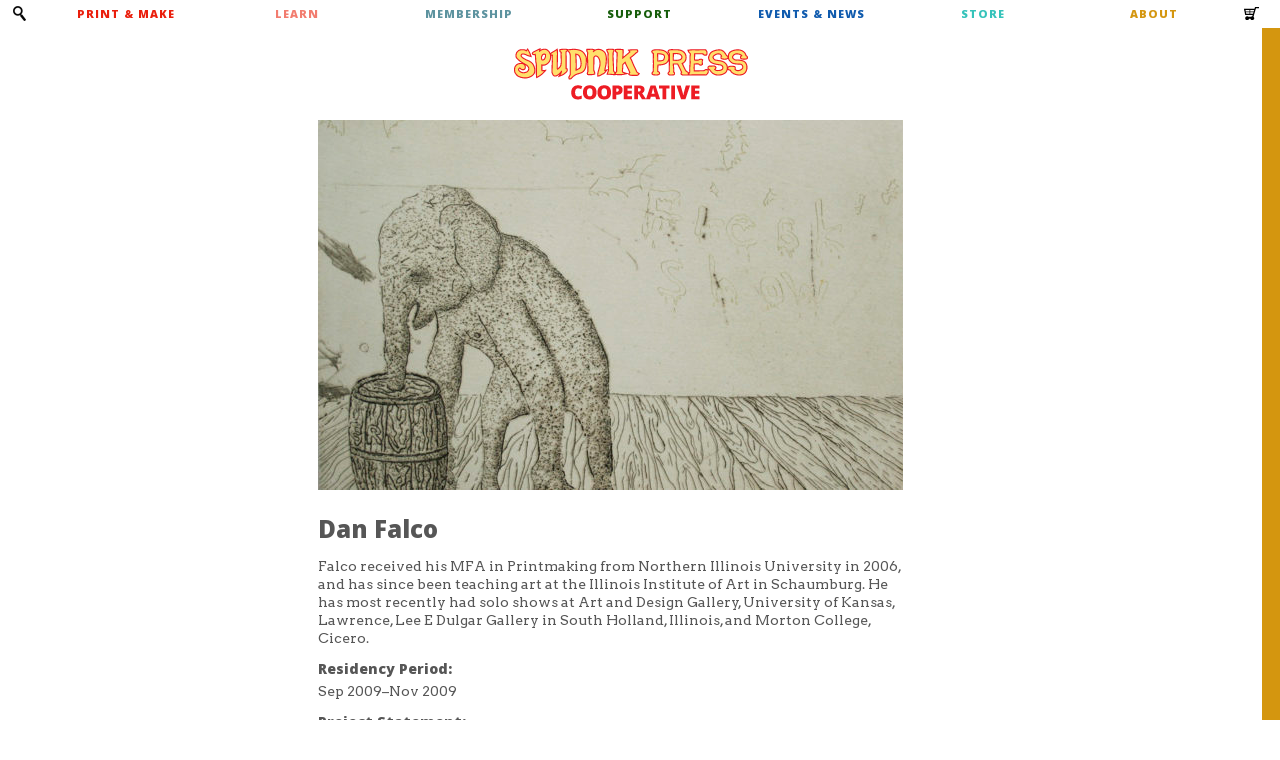

--- FILE ---
content_type: text/html; charset=UTF-8
request_url: https://www.spudnikpress.org/people/dan-falco-2/
body_size: 7973
content:
<!doctype html>
<!--[if lt IE 7]><html lang="en-US" class="no-js lt-ie9 lt-ie8 lt-ie7"> <![endif]-->
<!--[if (IE 7)&!(IEMobile)]><html lang="en-US" class="no-js lt-ie9 lt-ie8"><![endif]-->
<!--[if (IE 8)&!(IEMobile)]><html lang="en-US" class="no-js lt-ie9"><![endif]-->
<!--[if gt IE 8]><!--> <html lang="en-US" class="no-js"><!--<![endif]-->
<head>
<meta charset="utf-8">
<!-- Google Chrome Frame for IE -->
<meta http-equiv="X-UA-Compatible" content="IE=edge,chrome=1">
<title>Dan Falco | Spudnik Press</title>
<meta name="HandheldFriendly" content="True">
<meta name="MobileOptimized" content="320">
<meta name="viewport" content="width=device-width, initial-scale=1.0, maximum-scale=1.0, user-scalable=no" />
<link rel="apple-touch-icon" href="/wp-content/themes/spudnik/library/images/apple-icon-touch.png">
<link rel="icon" href="/wp-content/themes/spudnik/favicon.png">
<!--[if IE]>
<link rel="shortcut icon" href="https://www.spudnikpress.org/wp-content/themes/spudnik/favicon.ico">
<![endif]-->
<link rel="preconnect" href="https://fonts.googleapis.com">
<link rel="preconnect" href="https://fonts.gstatic.com" crossorigin>
<link href="https://fonts.googleapis.com/css2?family=Arvo:ital,wght@0,400;0,700;1,400;1,700&family=Open+Sans:ital,wght@0,800;1,800&display=swap" rel="stylesheet">
<link rel="pingback" href="https://www.spudnikpress.org/wordpress/xmlrpc.php">
<!-- wordpress head functions -->
<meta name='robots' content='max-image-preview:large' />
<meta name="dlm-version" content="5.0.21"><script>window._wca = window._wca || [];</script>
<link rel='dns-prefetch' href='//stats.wp.com' />
<link rel="alternate" type="application/rss+xml" title="Spudnik Press &raquo; Feed" href="https://www.spudnikpress.org/feed/" />
<link rel="alternate" type="text/calendar" title="Spudnik Press &raquo; iCal Feed" href="https://www.spudnikpress.org/events/?ical=1" />
<!-- <link rel='stylesheet' id='mediaelement-css' href='https://www.spudnikpress.org/wordpress/wp-includes/js/mediaelement/mediaelementplayer-legacy.min.css' type='text/css' media='all' /> -->
<!-- <link rel='stylesheet' id='wp-mediaelement-css' href='https://www.spudnikpress.org/wordpress/wp-includes/js/mediaelement/wp-mediaelement.min.css' type='text/css' media='all' /> -->
<link rel="stylesheet" type="text/css" href="//www.spudnikpress.org/wp-content/cache/wpfc-minified/bysf6a1/bn4dv.css" media="all"/>
<style id='jetpack-sharing-buttons-style-inline-css' type='text/css'>
.jetpack-sharing-buttons__services-list{display:flex;flex-direction:row;flex-wrap:wrap;gap:0;list-style-type:none;margin:5px;padding:0}.jetpack-sharing-buttons__services-list.has-small-icon-size{font-size:12px}.jetpack-sharing-buttons__services-list.has-normal-icon-size{font-size:16px}.jetpack-sharing-buttons__services-list.has-large-icon-size{font-size:24px}.jetpack-sharing-buttons__services-list.has-huge-icon-size{font-size:36px}@media print{.jetpack-sharing-buttons__services-list{display:none!important}}.editor-styles-wrapper .wp-block-jetpack-sharing-buttons{gap:0;padding-inline-start:0}ul.jetpack-sharing-buttons__services-list.has-background{padding:1.25em 2.375em}
</style>
<!-- <link rel='stylesheet' id='wp-components-css' href='https://www.spudnikpress.org/wordpress/wp-includes/css/dist/components/style.min.css' type='text/css' media='all' /> -->
<!-- <link rel='stylesheet' id='wp-preferences-css' href='https://www.spudnikpress.org/wordpress/wp-includes/css/dist/preferences/style.min.css' type='text/css' media='all' /> -->
<!-- <link rel='stylesheet' id='wp-block-editor-css' href='https://www.spudnikpress.org/wordpress/wp-includes/css/dist/block-editor/style.min.css' type='text/css' media='all' /> -->
<!-- <link rel='stylesheet' id='wp-reusable-blocks-css' href='https://www.spudnikpress.org/wordpress/wp-includes/css/dist/reusable-blocks/style.min.css' type='text/css' media='all' /> -->
<!-- <link rel='stylesheet' id='wp-patterns-css' href='https://www.spudnikpress.org/wordpress/wp-includes/css/dist/patterns/style.min.css' type='text/css' media='all' /> -->
<!-- <link rel='stylesheet' id='wp-editor-css' href='https://www.spudnikpress.org/wordpress/wp-includes/css/dist/editor/style.min.css' type='text/css' media='all' /> -->
<!-- <link rel='stylesheet' id='easy_image_gallery_block-cgb-style-css-css' href='https://www.spudnikpress.org/wp-content/plugins/easy-image-gallery/includes/gutenberg-block/dist/blocks.style.build.css' type='text/css' media='all' /> -->
<!-- <link rel='stylesheet' id='woocommerce-layout-css' href='https://www.spudnikpress.org/wp-content/plugins/woocommerce/assets/css/woocommerce-layout.css' type='text/css' media='all' /> -->
<link rel="stylesheet" type="text/css" href="//www.spudnikpress.org/wp-content/cache/wpfc-minified/5c1yulh/bn4m1.css" media="all"/>
<style id='woocommerce-layout-inline-css' type='text/css'>
.infinite-scroll .woocommerce-pagination {
display: none;
}
</style>
<!-- <link rel='stylesheet' id='woocommerce-smallscreen-css' href='https://www.spudnikpress.org/wp-content/plugins/woocommerce/assets/css/woocommerce-smallscreen.css' type='text/css' media='only screen and (max-width: 768px)' /> -->
<link rel="stylesheet" type="text/css" href="//www.spudnikpress.org/wp-content/cache/wpfc-minified/8aymi7up/bn4dv.css" media="only screen and (max-width: 768px)"/>
<!-- <link rel='stylesheet' id='woocommerce-general-css' href='https://www.spudnikpress.org/wp-content/plugins/woocommerce/assets/css/woocommerce.css' type='text/css' media='all' /> -->
<link rel="stylesheet" type="text/css" href="//www.spudnikpress.org/wp-content/cache/wpfc-minified/7m1t0q56/bn4dv.css" media="all"/>
<style id='woocommerce-inline-inline-css' type='text/css'>
.woocommerce form .form-row .required { visibility: visible; }
</style>
<!-- <link rel='stylesheet' id='wc-gateway-ppec-frontend-css' href='https://www.spudnikpress.org/wp-content/plugins/woocommerce-gateway-paypal-express-checkout/assets/css/wc-gateway-ppec-frontend.css' type='text/css' media='all' /> -->
<!-- <link rel='stylesheet' id='brands-styles-css' href='https://www.spudnikpress.org/wp-content/plugins/woocommerce/assets/css/brands.css' type='text/css' media='all' /> -->
<!-- <link rel='stylesheet' id='wp-pagenavi-css' href='https://www.spudnikpress.org/wp-content/plugins/wp-pagenavi/pagenavi-css.css' type='text/css' media='all' /> -->
<!-- <link rel='stylesheet' id='forget-about-shortcode-buttons-css' href='https://www.spudnikpress.org/wp-content/plugins/forget-about-shortcode-buttons/public/css/button-styles.css' type='text/css' media='all' /> -->
<link rel="stylesheet" type="text/css" href="//www.spudnikpress.org/wp-content/cache/wpfc-minified/6jyi0gzk/dj6ey.css" media="all"/>
<!-- <link rel='stylesheet' id='pretty-photo-css' href='https://www.spudnikpress.org/wp-content/plugins/easy-image-gallery/includes/lib/prettyphoto/prettyPhoto.css' type='text/css' media='screen' /> -->
<link rel="stylesheet" type="text/css" href="//www.spudnikpress.org/wp-content/cache/wpfc-minified/lcku05w6/bn4m1.css" media="screen"/>
<!-- <link rel='stylesheet' id='bones-stylesheet-css' href='https://www.spudnikpress.org/wp-content/themes/spudnik/library/css/style-1506390932.css' type='text/css' media='all' /> -->
<link rel="stylesheet" type="text/css" href="//www.spudnikpress.org/wp-content/cache/wpfc-minified/fpux003x/bn4dv.css" media="all"/>
<!--[if lt IE 9]>
<link rel='stylesheet' id='bones-ie-only-css' href='https://www.spudnikpress.org/wp-content/themes/spudnik/library/css/ie.css' type='text/css' media='all' />
<![endif]-->
<script src='//www.spudnikpress.org/wp-content/cache/wpfc-minified/jzdey36h/bn4dv.js' type="text/javascript"></script>
<!-- <script type="text/javascript" src="https://www.spudnikpress.org/wordpress/wp-includes/js/jquery/jquery.min.js" id="jquery-core-js"></script> -->
<!-- <script type="text/javascript" src="https://www.spudnikpress.org/wordpress/wp-includes/js/jquery/jquery-migrate.min.js" id="jquery-migrate-js"></script> -->
<!-- <script type="text/javascript" src="https://www.spudnikpress.org/wp-content/plugins/woocommerce/assets/js/jquery-blockui/jquery.blockUI.min.js" id="jquery-blockui-js" defer="defer" data-wp-strategy="defer"></script> -->
<script type="text/javascript" id="wc-add-to-cart-js-extra">
/* <![CDATA[ */
var wc_add_to_cart_params = {"ajax_url":"\/wordpress\/wp-admin\/admin-ajax.php","wc_ajax_url":"\/?wc-ajax=%%endpoint%%","i18n_view_cart":"View cart","cart_url":"\/cart\/","is_cart":"","cart_redirect_after_add":"no"};
/* ]]> */
</script>
<script src='//www.spudnikpress.org/wp-content/cache/wpfc-minified/efzyj1zh/bn4eh.js' type="text/javascript"></script>
<!-- <script type="text/javascript" src="https://www.spudnikpress.org/wp-content/plugins/woocommerce/assets/js/frontend/add-to-cart.min.js" id="wc-add-to-cart-js" defer="defer" data-wp-strategy="defer"></script> -->
<!-- <script type="text/javascript" src="https://www.spudnikpress.org/wp-content/plugins/woocommerce/assets/js/js-cookie/js.cookie.min.js" id="js-cookie-js" defer="defer" data-wp-strategy="defer"></script> -->
<script type="text/javascript" id="woocommerce-js-extra">
/* <![CDATA[ */
var woocommerce_params = {"ajax_url":"\/wordpress\/wp-admin\/admin-ajax.php","wc_ajax_url":"\/?wc-ajax=%%endpoint%%","i18n_password_show":"Show password","i18n_password_hide":"Hide password"};
/* ]]> */
</script>
<script src='//www.spudnikpress.org/wp-content/cache/wpfc-minified/1cb6wzd2/bn4dv.js' type="text/javascript"></script>
<!-- <script type="text/javascript" src="https://www.spudnikpress.org/wp-content/plugins/woocommerce/assets/js/frontend/woocommerce.min.js" id="woocommerce-js" defer="defer" data-wp-strategy="defer"></script> -->
<script type="text/javascript" src="https://stats.wp.com/s-202603.js" id="woocommerce-analytics-js" defer="defer" data-wp-strategy="defer"></script>
<script src='//www.spudnikpress.org/wp-content/cache/wpfc-minified/kbjfzi5x/bn4dv.js' type="text/javascript"></script>
<!-- <script type="text/javascript" src="https://www.spudnikpress.org/wp-content/plugins/woocommerce-simple-auctions/js/jquery.countdown.min.js" id="simple-auction-countdown-js"></script> -->
<script type="text/javascript" id="simple-auction-countdown-language-js-extra">
/* <![CDATA[ */
var countdown_language_data = {"labels":{"Years":"Years","Months":"Months","Weeks":"Weeks","Days":"Days","Hours":"Hours","Minutes":"Minutes","Seconds":"Seconds"},"labels1":{"Year":"Year","Month":"Month","Week":"Week","Day":"Day","Hour":"Hour","Minute":"Minute","Second":"Second"},"compactLabels":{"y":"y","m":"m","w":"w","d":"d"}};
/* ]]> */
</script>
<script src='//www.spudnikpress.org/wp-content/cache/wpfc-minified/8667miml/bn4dv.js' type="text/javascript"></script>
<!-- <script type="text/javascript" src="https://www.spudnikpress.org/wp-content/plugins/woocommerce-simple-auctions/js/jquery.countdown.language.js" id="simple-auction-countdown-language-js"></script> -->
<script type="text/javascript" id="autoNumeric-js-extra">
/* <![CDATA[ */
var autoNumericdata = {"currencySymbolPlacement":"p","digitGroupSeparator":",","decimalCharacter":".","currencySymbol":"$","decimalPlacesOverride":"2"};
/* ]]> */
</script>
<script src='//www.spudnikpress.org/wp-content/cache/wpfc-minified/kc4rysmg/bn4dv.js' type="text/javascript"></script>
<!-- <script type="text/javascript" src="https://www.spudnikpress.org/wp-content/plugins/woocommerce-simple-auctions/js/autoNumeric.min.js" id="autoNumeric-js"></script> -->
<script type="text/javascript" id="simple-auction-frontend-js-extra">
/* <![CDATA[ */
var data = {"finished":"Auction has finished!","checking":"Patience please, we are checking if auction is finished!","gtm_offset":"-6","started":"Auction has started! Please refresh your page.","no_need":"No need to bid. Your bid is winning! ","compact_counter":"no","outbid_message":"\n<ul class=\"woocommerce-error\" role=\"alert\">\n\t\t\t<li>\n\t\t\tYou've been outbid!\t\t<\/li>\n\t<\/ul>\n","interval":"1"};
var SA_Ajax = {"ajaxurl":"\/people\/dan-falco-2\/?wsa-ajax","najax":"1","last_activity":"1620259141","focus":"yes"};
/* ]]> */
</script>
<script src='//www.spudnikpress.org/wp-content/cache/wpfc-minified/l0euoksb/bn4dv.js' type="text/javascript"></script>
<!-- <script type="text/javascript" src="https://www.spudnikpress.org/wp-content/plugins/woocommerce-simple-auctions/js/simple-auction-frontend.js" id="simple-auction-frontend-js"></script> -->
<!-- <script type="text/javascript" src="https://www.spudnikpress.org/wp-content/themes/spudnik/library/js/libs/modernizr.custom.min.js" id="bones-modernizr-js"></script> -->
<link rel="https://api.w.org/" href="https://www.spudnikpress.org/wp-json/" /><link rel="canonical" href="https://www.spudnikpress.org/people/dan-falco-2/" />
<link rel='shortlink' href='https://www.spudnikpress.org/?p=11915' />
<link rel="alternate" title="oEmbed (JSON)" type="application/json+oembed" href="https://www.spudnikpress.org/wp-json/oembed/1.0/embed?url=https%3A%2F%2Fwww.spudnikpress.org%2Fpeople%2Fdan-falco-2%2F" />
<link rel="alternate" title="oEmbed (XML)" type="text/xml+oembed" href="https://www.spudnikpress.org/wp-json/oembed/1.0/embed?url=https%3A%2F%2Fwww.spudnikpress.org%2Fpeople%2Fdan-falco-2%2F&#038;format=xml" />
<meta name="tec-api-version" content="v1"><meta name="tec-api-origin" content="https://www.spudnikpress.org"><link rel="alternate" href="https://www.spudnikpress.org/wp-json/tribe/events/v1/" />	<style>img#wpstats{display:none}</style>
<noscript><style>.woocommerce-product-gallery{ opacity: 1 !important; }</style></noscript>
<style type="text/css" id="custom-background-css">
body.custom-background { background-color: #ffffff; }
</style>
<link rel="icon" href="https://www.spudnikpress.org/wp-content/uploads/2023/10/monogram-09-100x100.png" sizes="32x32" />
<link rel="icon" href="https://www.spudnikpress.org/wp-content/uploads/2023/10/monogram-09.png" sizes="192x192" />
<link rel="apple-touch-icon" href="https://www.spudnikpress.org/wp-content/uploads/2023/10/monogram-09.png" />
<meta name="msapplication-TileImage" content="https://www.spudnikpress.org/wp-content/uploads/2023/10/monogram-09.png" />
<!-- end of wordpress head -->
<!-- Global site tag (gtag.js) - Google Analytics -->
<script async src="https://www.googletagmanager.com/gtag/js?id=UA-248215-1"></script>
<script>
window.dataLayer = window.dataLayer || [];
function gtag(){dataLayer.push(arguments);}
gtag('js', new Date());
gtag('config', 'UA-8641753-1');
</script>
</head>
<body class="people-template-default single single-people postid-11915 custom-background theme-spudnik woocommerce-no-js tribe-no-js people-dan-falco-2">
<div id="container">
<nav class="main" role="navigation">
<ul id="menu-main-nav" class="nav top-nav clearfix"><li id="menu-item-20341" class="print-make menu-item menu-item-type-custom menu-item-object-custom menu-item-has-children menu-item-20341"><a href="/printmake">Print &#038; Make</a>
<ul class="sub-menu">
<li id="menu-item-20350" class="menu-item menu-item-type-custom menu-item-object-custom menu-item-20350"><a href="/studio-use/">Studio Use</a></li>
<li id="menu-item-33497" class="menu-item menu-item-type-post_type menu-item-object-page menu-item-33497"><a href="https://www.spudnikpress.org/studio-use/studio-reservations/">Make a Reservation</a></li>
<li id="menu-item-37933" class="menu-item menu-item-type-custom menu-item-object-custom menu-item-37933"><a href="https://www.spudnikpress.org/printing-services/">Printing Services</a></li>
<li id="menu-item-20355" class="menu-item menu-item-type-custom menu-item-object-custom menu-item-20355"><a href="/residency/">Residency</a></li>
</ul>
</li>
<li id="menu-item-20362" class="learn menu-item menu-item-type-custom menu-item-object-custom menu-item-has-children menu-item-20362"><a href="/learn/">Learn</a>
<ul class="sub-menu">
<li id="menu-item-20363" class="menu-item menu-item-type-custom menu-item-object-custom menu-item-20363"><a href="/classes/">Group Classes</a></li>
<li id="menu-item-20365" class="menu-item menu-item-type-custom menu-item-object-custom menu-item-20365"><a href="/private-lessons/">Private Lessons</a></li>
<li id="menu-item-37916" class="menu-item menu-item-type-custom menu-item-object-custom menu-item-37916"><a href="https://www.spudnikpress.org/private-workshops/">Private Workshops</a></li>
<li id="menu-item-37932" class="menu-item menu-item-type-custom menu-item-object-custom menu-item-37932"><a href="https://www.spudnikpress.org/subsidized-workshops/">Subsidized Workshops</a></li>
</ul>
</li>
<li id="menu-item-20367" class="membership menu-item menu-item-type-custom menu-item-object-custom menu-item-has-children menu-item-20367"><a href="/memberships/">Membership</a>
<ul class="sub-menu">
<li id="menu-item-20368" class="menu-item menu-item-type-custom menu-item-object-custom menu-item-20368"><a href="/memberships/">Become a Member</a></li>
<li id="menu-item-20369" class="menu-item menu-item-type-custom menu-item-object-custom menu-item-20369"><a href="/memberships/member-directory/">Member Directory</a></li>
<li id="menu-item-20370" class="menu-item menu-item-type-custom menu-item-object-custom menu-item-20370"><a href="/category/member-interviews/">Member Interviews</a></li>
</ul>
</li>
<li id="menu-item-20374" class="support menu-item menu-item-type-custom menu-item-object-custom menu-item-has-children menu-item-20374"><a href="/spudsupport/">Support</a>
<ul class="sub-menu">
<li id="menu-item-37260" class="menu-item menu-item-type-custom menu-item-object-custom menu-item-37260"><a href="https://www.spudnikpress.org/support/donate/">Donate</a></li>
<li id="menu-item-37257" class="menu-item menu-item-type-post_type menu-item-object-page menu-item-has-children menu-item-37257"><a href="https://www.spudnikpress.org/support/volunteers/">Volunteer</a>
<ul class="sub-menu">
<li id="menu-item-38113" class="menu-item menu-item-type-custom menu-item-object-custom menu-item-38113"><a href="https://www.spudnikpress.org/memberships/">Become a Member</a></li>
</ul>
</li>
</ul>
</li>
<li id="menu-item-20381" class="events-news menu-item menu-item-type-custom menu-item-object-custom menu-item-has-children menu-item-20381"><a>Events &#038; News</a>
<ul class="sub-menu">
<li id="menu-item-20382" class="menu-item menu-item-type-custom menu-item-object-custom menu-item-20382"><a href="https://www.spudnikpress.org/events">Events</a></li>
<li id="menu-item-20383" class="menu-item menu-item-type-custom menu-item-object-custom menu-item-20383"><a href="/category/news/">News</a></li>
<li id="menu-item-20386" class="menu-item menu-item-type-custom menu-item-object-custom menu-item-20386"><a href="/category/calls-for-artists/">Open Calls</a></li>
<li id="menu-item-20384" class="menu-item menu-item-type-custom menu-item-object-custom menu-item-20384"><a href="/category/exhibitions/">Exhibitions</a></li>
</ul>
</li>
<li id="menu-item-20385" class="shop menu-item menu-item-type-custom menu-item-object-custom menu-item-has-children menu-item-20385"><a href="/shop/all/artwork/">Store</a>
<ul class="sub-menu">
<li id="menu-item-20405" class="menu-item menu-item-type-custom menu-item-object-custom menu-item-20405"><a href="/shop/all/artwork/">Artwork</a></li>
<li id="menu-item-20406" class="menu-item menu-item-type-custom menu-item-object-custom menu-item-20406"><a href="/shop/all/merchandise/">Merchandise</a></li>
<li id="menu-item-20407" class="menu-item menu-item-type-custom menu-item-object-custom menu-item-20407"><a href="/shop/all/publications/">Posters &#038; Publications</a></li>
<li id="menu-item-25160" class="menu-item menu-item-type-custom menu-item-object-custom menu-item-25160"><a href="https://www.spudnikpress.org/shop/all/printing-packages/">Printing Packages</a></li>
</ul>
</li>
<li id="menu-item-20387" class="about menu-item menu-item-type-custom menu-item-object-custom menu-item-has-children menu-item-20387"><a href="/about/mission-people/">About</a>
<ul class="sub-menu">
<li id="menu-item-20388" class="menu-item menu-item-type-custom menu-item-object-custom menu-item-20388"><a href="/about/mission-people/">Mission &#038; Vision</a></li>
<li id="menu-item-20391" class="menu-item menu-item-type-custom menu-item-object-custom menu-item-20391"><a href="/our-community/">Our Community</a></li>
<li id="menu-item-20396" class="menu-item menu-item-type-custom menu-item-object-custom menu-item-20396"><a href="/our-facilities/the-printshop/">Our Facilities</a></li>
<li id="menu-item-20393" class="menu-item menu-item-type-custom menu-item-object-custom menu-item-20393"><a href="/about/hours-location/">Hours &#038; Location</a></li>
<li id="menu-item-31940" class="menu-item menu-item-type-post_type menu-item-object-page menu-item-31940"><a href="https://www.spudnikpress.org/about/accessibility/">Accessibility</a></li>
</ul>
</li>
<li id="menu-item-20397" class="cart menu-item menu-item-type-custom menu-item-object-custom menu-item-20397"><a href="/cart/">Cart</a></li>
</ul>				<div id="search-mini">
<form role="search" method="get" action="https://www.spudnikpress.org/" >
<label class="screen-reader-text" for="s">Search for:</label>
<input type="text" value="" name="s" id="s" class="search-input" placeholder="Search the Site..." />
<input type="submit" id="searchsubmit" value="Search" />
</form>				</div>
</nav>
<header class="header" role="banner">
<div id="inner-header" class="wrap clearfix">
<h1 id="logo"><a href="/">Spudnik Press</a></h1>
</div> <!-- end #inner-header -->
</header> <!-- end header -->
<div id="content">
<div id="inner-content" class="wrap clearfix">
<aside id="filters" class="threecol first">
&nbsp;</aside>
<div id="main" class="tencol first clearfix" role="main">
<article class="post people" id="post-11915" class="clearfix post-11915 people type-people status-publish has-post-thumbnail hentry people_cat-artists-in-residence" role="article">
<section class="entry-content">
<div class="image-gallery-wrap"><ul class="image-gallery"><li><img src="https://www.spudnikpress.org/wp-content/uploads/2013/11/D_F0002_1280-585x370.jpg" class="attachment-slider-image size-slider-image wp-post-image" alt="" decoding="async" fetchpriority="high" srcset="https://www.spudnikpress.org/wp-content/uploads/2013/11/D_F0002_1280-585x370.jpg 585w, https://www.spudnikpress.org/wp-content/uploads/2013/11/D_F0002_1280-180x114.jpg 180w, https://www.spudnikpress.org/wp-content/uploads/2013/11/D_F0002_1280-175x111.jpg 175w, https://www.spudnikpress.org/wp-content/uploads/2013/11/D_F0002_1280-768x486.jpg 768w, https://www.spudnikpress.org/wp-content/uploads/2013/11/D_F0002_1280-1200x759.jpg 1200w, https://www.spudnikpress.org/wp-content/uploads/2013/11/D_F0002_1280-760x481.jpg 760w, https://www.spudnikpress.org/wp-content/uploads/2013/11/D_F0002_1280.jpg 1280w" sizes="(max-width: 585px) 100vw, 585px" /></li></ul><div class="caption"></div></div>					<h1 class="page-title">Dan Falco</h1>
<p>Falco received his MFA in Printmaking from Northern Illinois University in 2006, and has since been teaching art at the Illinois Institute of Art in Schaumburg. He has most recently had solo shows at Art and Design Gallery, University of Kansas, Lawrence, Lee E Dulgar Gallery in South Holland, Illinois, and Morton College, Cicero.</p>
<h3>Residency Period:</h3>
Sep 2009&ndash;Nov 2009		
<h3>Project Statement:</h3>
Dan Falco is interested in physical and psychological changes that occur in humans and animals and questions whether these changes are natural or unnatural. Through his work, Falco records his observations of everyday life and attempt to comprehend how we may be affected by the choices we make. Falco addresses issues of hybridization, mutation, and modification, popular culture.
While at Spudnik, Falco created a suite of intaglio prints that posed senarios for what is natural and what is not, as a result of genetic manipulation, advancement of science and technology and the modification of our environment.		
</section>
</article> <!-- end article -->
</div> <!-- end #main -->
<aside id="sidebar1" class="sidebar threecol last clearfix" role="complementary">
<div id="text-2" class="widget widget_text">			<div class="textwidget"></div>
</div>
</aside>
</div> <!-- end #inner-content -->
</div> <!-- end #content -->
				<div class="footer-push"></div>
</div> <!-- END #container -->
<div class="footer-wrap">
<footer class="footer main" role="contentinfo">
<div id="inner-footer" class="wrap clearfix">
<div class="slogan threecol first">
<p>An affordable and approachable community print studio in Chicago</p>
</div>
<div class="megalinks ninecol">
</div>
<div class="fourcol">
<!-- todo: email signup -->
</div>
</div> <!-- END #inner-footer -->
<ul class="social-links">
<li class="facebook"><a target="_blank" href="https://www.facebook.com/SpudnikPress">Facebook</a></li>
<li class="googleplus"><a target="_blank" href="https://plus.google.com/113058564788227523653">Google +</a></li>
<li class="rss"><a target="_blank" href="/feed/">RSS</a></li>
<li class="twitter"><a target="_blank" href="https://twitter.com/SpudnikPress">Twitter</a></li>
</ul>
<form action="//spudnikpress.us7.list-manage.com/subscribe/post?u=5b3ff316031fa71b1c8cd675c&amp;id=11697a8e71" method="post" id="mc-embedded-subscribe-form" name="mc-embedded-subscribe-form" class="validate" target="_blank" novalidate>
<input type="email" value="" name="EMAIL" class="required email" id="mce-EMAIL" placeholder="Receive our newsletter...">
<input type="hidden" value="Subscribe" name="subscribe" id="mc-embedded-subscribe">
</form>
</footer> <!-- END footer -->
<nav role="navigation" class="bottom">
<div class="wrap">
</div>
</nav>
</div><!-- END .footer-wrap -->
<script>
( function ( body ) {
'use strict';
body.className = body.className.replace( /\btribe-no-js\b/, 'tribe-js' );
} )( document.body );
</script>
<script> /* <![CDATA[ */var tribe_l10n_datatables = {"aria":{"sort_ascending":": activate to sort column ascending","sort_descending":": activate to sort column descending"},"length_menu":"Show _MENU_ entries","empty_table":"No data available in table","info":"Showing _START_ to _END_ of _TOTAL_ entries","info_empty":"Showing 0 to 0 of 0 entries","info_filtered":"(filtered from _MAX_ total entries)","zero_records":"No matching records found","search":"Search:","all_selected_text":"All items on this page were selected. ","select_all_link":"Select all pages","clear_selection":"Clear Selection.","pagination":{"all":"All","next":"Next","previous":"Previous"},"select":{"rows":{"0":"","_":": Selected %d rows","1":": Selected 1 row"}},"datepicker":{"dayNames":["Sunday","Monday","Tuesday","Wednesday","Thursday","Friday","Saturday"],"dayNamesShort":["Sun","Mon","Tue","Wed","Thu","Fri","Sat"],"dayNamesMin":["S","M","T","W","T","F","S"],"monthNames":["January","February","March","April","May","June","July","August","September","October","November","December"],"monthNamesShort":["January","February","March","April","May","June","July","August","September","October","November","December"],"monthNamesMin":["Jan","Feb","Mar","Apr","May","Jun","Jul","Aug","Sep","Oct","Nov","Dec"],"nextText":"Next","prevText":"Prev","currentText":"Today","closeText":"Done","today":"Today","clear":"Clear"}};/* ]]> */ </script>	<script type='text/javascript'>
(function () {
var c = document.body.className;
c = c.replace(/woocommerce-no-js/, 'woocommerce-js');
document.body.className = c;
})();
</script>
<!-- <link rel='stylesheet' id='wc-blocks-style-css' href='https://www.spudnikpress.org/wp-content/plugins/woocommerce/assets/client/blocks/wc-blocks.css' type='text/css' media='all' /> -->
<link rel="stylesheet" type="text/css" href="//www.spudnikpress.org/wp-content/cache/wpfc-minified/euq64kv7/bn4dv.css" media="all"/>
<script type="text/javascript" src="https://www.spudnikpress.org/wp-content/plugins/clixel-faq/clixel_faq.js" id="clixel_faq-js"></script>
<script type="text/javascript" id="dlm-xhr-js-extra">
/* <![CDATA[ */
var dlmXHRtranslations = {"error":"An error occurred while trying to download the file. Please try again.","not_found":"Download does not exist.","no_file_path":"No file path defined.","no_file_paths":"No file paths defined.","filetype":"Download is not allowed for this file type.","file_access_denied":"Access denied to this file.","access_denied":"Access denied. You do not have permission to download this file.","security_error":"Something is wrong with the file path.","file_not_found":"File not found."};
/* ]]> */
</script>
<script type="text/javascript" id="dlm-xhr-js-before">
/* <![CDATA[ */
const dlmXHR = {"xhr_links":{"class":["download-link","download-button"]},"prevent_duplicates":true,"ajaxUrl":"https:\/\/www.spudnikpress.org\/wordpress\/wp-admin\/admin-ajax.php"}; dlmXHRinstance = {}; const dlmXHRGlobalLinks = "https://www.spudnikpress.org/download/"; const dlmNonXHRGlobalLinks = []; dlmXHRgif = "https://www.spudnikpress.org/wordpress/wp-includes/images/spinner.gif"; const dlmXHRProgress = "1"
/* ]]> */
</script>
<script type="text/javascript" src="https://www.spudnikpress.org/wp-content/plugins/download-monitor/assets/js/dlm-xhr.min.js" id="dlm-xhr-js"></script>
<script type="text/javascript" src="https://www.spudnikpress.org/wp-content/themes/spudnik/library/js/min/application-1495319909.js" id="spudnik_application_script-js"></script>
<script type="text/javascript" src="https://www.spudnikpress.org/wp-content/plugins/woocommerce/assets/js/sourcebuster/sourcebuster.min.js" id="sourcebuster-js-js"></script>
<script type="text/javascript" id="wc-order-attribution-js-extra">
/* <![CDATA[ */
var wc_order_attribution = {"params":{"lifetime":1.0e-5,"session":30,"base64":false,"ajaxurl":"https:\/\/www.spudnikpress.org\/wordpress\/wp-admin\/admin-ajax.php","prefix":"wc_order_attribution_","allowTracking":true},"fields":{"source_type":"current.typ","referrer":"current_add.rf","utm_campaign":"current.cmp","utm_source":"current.src","utm_medium":"current.mdm","utm_content":"current.cnt","utm_id":"current.id","utm_term":"current.trm","utm_source_platform":"current.plt","utm_creative_format":"current.fmt","utm_marketing_tactic":"current.tct","session_entry":"current_add.ep","session_start_time":"current_add.fd","session_pages":"session.pgs","session_count":"udata.vst","user_agent":"udata.uag"}};
/* ]]> */
</script>
<script type="text/javascript" src="https://www.spudnikpress.org/wp-content/plugins/woocommerce/assets/js/frontend/order-attribution.min.js" id="wc-order-attribution-js"></script>
<script type="text/javascript" src="https://www.spudnikpress.org/wp-content/plugins/easy-image-gallery/includes/lib/prettyphoto/jquery.prettyPhoto.js" id="pretty-photo-js"></script>
<script type="text/javascript" id="jetpack-stats-js-before">
/* <![CDATA[ */
_stq = window._stq || [];
_stq.push([ "view", JSON.parse("{\"v\":\"ext\",\"blog\":\"228766959\",\"post\":\"11915\",\"tz\":\"-6\",\"srv\":\"www.spudnikpress.org\",\"j\":\"1:14.4\"}") ]);
_stq.push([ "clickTrackerInit", "228766959", "11915" ]);
/* ]]> */
</script>
<script type="text/javascript" src="https://stats.wp.com/e-202603.js" id="jetpack-stats-js" defer="defer" data-wp-strategy="defer"></script>
<script>
jQuery(document).ready(function() {
jQuery("a[rel^='prettyPhoto']").prettyPhoto({
social_tools : false,
show_title : false
});
});
</script>
<style>.woocommerce-error { background-color: #ffdf6b; /* temporary fix for auctions */ }</style>
</body>
</html><!-- WP Fastest Cache file was created in 0.412 seconds, on January 14, 2026 @ 6:33 pm --><!-- via php -->

--- FILE ---
content_type: text/css
request_url: https://www.spudnikpress.org/wp-content/cache/wpfc-minified/lcku05w6/bn4m1.css
body_size: 2790
content:
div.pp_default .pp_top,div.pp_default .pp_top .pp_middle,div.pp_default .pp_top .pp_left,div.pp_default .pp_top .pp_right,div.pp_default .pp_bottom,div.pp_default .pp_bottom .pp_left,div.pp_default .pp_bottom .pp_middle,div.pp_default .pp_bottom .pp_right{height:13px}
div.pp_default .pp_top .pp_left{background:url(//www.spudnikpress.org/wp-content/plugins/easy-image-gallery/includes/lib/images/prettyPhoto/default/sprite.png) -78px -93px no-repeat}
div.pp_default .pp_top .pp_middle{background:url(//www.spudnikpress.org/wp-content/plugins/easy-image-gallery/includes/lib/images/prettyPhoto/default/sprite_x.png) top left repeat-x}
div.pp_default .pp_top .pp_right{background:url(//www.spudnikpress.org/wp-content/plugins/easy-image-gallery/includes/lib/images/prettyPhoto/default/sprite.png) -112px -93px no-repeat}
div.pp_default .pp_content .ppt{color:#f8f8f8}
div.pp_default .pp_content_container .pp_left{background:url(//www.spudnikpress.org/wp-content/plugins/easy-image-gallery/includes/lib/images/prettyPhoto/default/sprite_y.png) -7px 0 repeat-y;padding-left:13px}
div.pp_default .pp_content_container .pp_right{background:url(//www.spudnikpress.org/wp-content/plugins/easy-image-gallery/includes/lib/images/prettyPhoto/default/sprite_y.png) top right repeat-y;padding-right:13px}
div.pp_default .pp_next:hover{background:url(//www.spudnikpress.org/wp-content/plugins/easy-image-gallery/includes/lib/images/prettyPhoto/default/sprite_next.png) center right no-repeat;cursor:pointer}
div.pp_default .pp_previous:hover{background:url(//www.spudnikpress.org/wp-content/plugins/easy-image-gallery/includes/lib/images/prettyPhoto/default/sprite_prev.png) center left no-repeat;cursor:pointer}
div.pp_default .pp_expand{background:url(//www.spudnikpress.org/wp-content/plugins/easy-image-gallery/includes/lib/images/prettyPhoto/default/sprite.png) 0 -29px no-repeat;cursor:pointer;width:28px;height:28px}
div.pp_default .pp_expand:hover{background:url(//www.spudnikpress.org/wp-content/plugins/easy-image-gallery/includes/lib/images/prettyPhoto/default/sprite.png) 0 -56px no-repeat;cursor:pointer}
div.pp_default .pp_contract{background:url(//www.spudnikpress.org/wp-content/plugins/easy-image-gallery/includes/lib/images/prettyPhoto/default/sprite.png) 0 -84px no-repeat;cursor:pointer;width:28px;height:28px}
div.pp_default .pp_contract:hover{background:url(//www.spudnikpress.org/wp-content/plugins/easy-image-gallery/includes/lib/images/prettyPhoto/default/sprite.png) 0 -113px no-repeat;cursor:pointer}
div.pp_default .pp_close{width:30px;height:30px;background:url(//www.spudnikpress.org/wp-content/plugins/easy-image-gallery/includes/lib/images/prettyPhoto/default/sprite.png) 2px 1px no-repeat;cursor:pointer}
div.pp_default .pp_gallery ul li a{background:url(//www.spudnikpress.org/wp-content/plugins/easy-image-gallery/includes/lib/images/prettyPhoto/default/default_thumb.png) center center #f8f8f8;border:1px solid #aaa}
div.pp_default .pp_social{margin-top:7px}
div.pp_default .pp_gallery a.pp_arrow_previous,div.pp_default .pp_gallery a.pp_arrow_next{position:static;left:auto}
div.pp_default .pp_nav .pp_play,div.pp_default .pp_nav .pp_pause{background:url(//www.spudnikpress.org/wp-content/plugins/easy-image-gallery/includes/lib/images/prettyPhoto/default/sprite.png) -51px 1px no-repeat;height:30px;width:30px}
div.pp_default .pp_nav .pp_pause{background-position:-51px -29px}
div.pp_default a.pp_arrow_previous,div.pp_default a.pp_arrow_next{background:url(//www.spudnikpress.org/wp-content/plugins/easy-image-gallery/includes/lib/images/prettyPhoto/default/sprite.png) -31px -3px no-repeat;height:20px;width:20px;margin:4px 0 0}
div.pp_default a.pp_arrow_next{left:52px;background-position:-82px -3px}
div.pp_default .pp_content_container .pp_details{margin-top:5px}
div.pp_default .pp_nav{clear:none;height:30px;width:110px;position:relative}
div.pp_default .pp_nav .currentTextHolder{font-family:Georgia;font-style:italic;color:#999;font-size:11px;left:75px;line-height:25px;position:absolute;top:2px;margin:0;padding:0 0 0 10px}
div.pp_default .pp_close:hover,div.pp_default .pp_nav .pp_play:hover,div.pp_default .pp_nav .pp_pause:hover,div.pp_default .pp_arrow_next:hover,div.pp_default .pp_arrow_previous:hover{opacity:0.7}
div.pp_default .pp_description{font-size:11px;font-weight:700;line-height:14px;margin:5px 50px 5px 0}
div.pp_default .pp_bottom .pp_left{background:url(//www.spudnikpress.org/wp-content/plugins/easy-image-gallery/includes/lib/images/prettyPhoto/default/sprite.png) -78px -127px no-repeat}
div.pp_default .pp_bottom .pp_middle{background:url(//www.spudnikpress.org/wp-content/plugins/easy-image-gallery/includes/lib/images/prettyPhoto/default/sprite_x.png) bottom left repeat-x}
div.pp_default .pp_bottom .pp_right{background:url(//www.spudnikpress.org/wp-content/plugins/easy-image-gallery/includes/lib/images/prettyPhoto/default/sprite.png) -112px -127px no-repeat}
div.pp_default .pp_loaderIcon{background:url(//www.spudnikpress.org/wp-content/plugins/easy-image-gallery/includes/lib/images/prettyPhoto/default/loader.gif) center center no-repeat}
div.light_rounded .pp_top .pp_left{background:url(//www.spudnikpress.org/wp-content/plugins/easy-image-gallery/includes/lib/images/prettyPhoto/light_rounded/sprite.png) -88px -53px no-repeat}
div.light_rounded .pp_top .pp_right{background:url(//www.spudnikpress.org/wp-content/plugins/easy-image-gallery/includes/lib/images/prettyPhoto/light_rounded/sprite.png) -110px -53px no-repeat}
div.light_rounded .pp_next:hover{background:url(//www.spudnikpress.org/wp-content/plugins/easy-image-gallery/includes/lib/images/prettyPhoto/light_rounded/btnNext.png) center right no-repeat;cursor:pointer}
div.light_rounded .pp_previous:hover{background:url(//www.spudnikpress.org/wp-content/plugins/easy-image-gallery/includes/lib/images/prettyPhoto/light_rounded/btnPrevious.png) center left no-repeat;cursor:pointer}
div.light_rounded .pp_expand{background:url(//www.spudnikpress.org/wp-content/plugins/easy-image-gallery/includes/lib/images/prettyPhoto/light_rounded/sprite.png) -31px -26px no-repeat;cursor:pointer}
div.light_rounded .pp_expand:hover{background:url(//www.spudnikpress.org/wp-content/plugins/easy-image-gallery/includes/lib/images/prettyPhoto/light_rounded/sprite.png) -31px -47px no-repeat;cursor:pointer}
div.light_rounded .pp_contract{background:url(//www.spudnikpress.org/wp-content/plugins/easy-image-gallery/includes/lib/images/prettyPhoto/light_rounded/sprite.png) 0 -26px no-repeat;cursor:pointer}
div.light_rounded .pp_contract:hover{background:url(//www.spudnikpress.org/wp-content/plugins/easy-image-gallery/includes/lib/images/prettyPhoto/light_rounded/sprite.png) 0 -47px no-repeat;cursor:pointer}
div.light_rounded .pp_close{width:75px;height:22px;background:url(//www.spudnikpress.org/wp-content/plugins/easy-image-gallery/includes/lib/images/prettyPhoto/light_rounded/sprite.png) -1px -1px no-repeat;cursor:pointer}
div.light_rounded .pp_nav .pp_play{background:url(//www.spudnikpress.org/wp-content/plugins/easy-image-gallery/includes/lib/images/prettyPhoto/light_rounded/sprite.png) -1px -100px no-repeat;height:15px;width:14px}
div.light_rounded .pp_nav .pp_pause{background:url(//www.spudnikpress.org/wp-content/plugins/easy-image-gallery/includes/lib/images/prettyPhoto/light_rounded/sprite.png) -24px -100px no-repeat;height:15px;width:14px}
div.light_rounded .pp_arrow_previous{background:url(//www.spudnikpress.org/wp-content/plugins/easy-image-gallery/includes/lib/images/prettyPhoto/light_rounded/sprite.png) 0 -71px no-repeat}
div.light_rounded .pp_arrow_next{background:url(//www.spudnikpress.org/wp-content/plugins/easy-image-gallery/includes/lib/images/prettyPhoto/light_rounded/sprite.png) -22px -71px no-repeat}
div.light_rounded .pp_bottom .pp_left{background:url(//www.spudnikpress.org/wp-content/plugins/easy-image-gallery/includes/lib/images/prettyPhoto/light_rounded/sprite.png) -88px -80px no-repeat}
div.light_rounded .pp_bottom .pp_right{background:url(//www.spudnikpress.org/wp-content/plugins/easy-image-gallery/includes/lib/images/prettyPhoto/light_rounded/sprite.png) -110px -80px no-repeat}
div.dark_rounded .pp_top .pp_left{background:url(//www.spudnikpress.org/wp-content/plugins/easy-image-gallery/includes/lib/images/prettyPhoto/dark_rounded/sprite.png) -88px -53px no-repeat}
div.dark_rounded .pp_top .pp_right{background:url(//www.spudnikpress.org/wp-content/plugins/easy-image-gallery/includes/lib/images/prettyPhoto/dark_rounded/sprite.png) -110px -53px no-repeat}
div.dark_rounded .pp_content_container .pp_left{background:url(//www.spudnikpress.org/wp-content/plugins/easy-image-gallery/includes/lib/images/prettyPhoto/dark_rounded/contentPattern.png) top left repeat-y}
div.dark_rounded .pp_content_container .pp_right{background:url(//www.spudnikpress.org/wp-content/plugins/easy-image-gallery/includes/lib/images/prettyPhoto/dark_rounded/contentPattern.png) top right repeat-y}
div.dark_rounded .pp_next:hover{background:url(//www.spudnikpress.org/wp-content/plugins/easy-image-gallery/includes/lib/images/prettyPhoto/dark_rounded/btnNext.png) center right no-repeat;cursor:pointer}
div.dark_rounded .pp_previous:hover{background:url(//www.spudnikpress.org/wp-content/plugins/easy-image-gallery/includes/lib/images/prettyPhoto/dark_rounded/btnPrevious.png) center left no-repeat;cursor:pointer}
div.dark_rounded .pp_expand{background:url(//www.spudnikpress.org/wp-content/plugins/easy-image-gallery/includes/lib/images/prettyPhoto/dark_rounded/sprite.png) -31px -26px no-repeat;cursor:pointer}
div.dark_rounded .pp_expand:hover{background:url(//www.spudnikpress.org/wp-content/plugins/easy-image-gallery/includes/lib/images/prettyPhoto/dark_rounded/sprite.png) -31px -47px no-repeat;cursor:pointer}
div.dark_rounded .pp_contract{background:url(//www.spudnikpress.org/wp-content/plugins/easy-image-gallery/includes/lib/images/prettyPhoto/dark_rounded/sprite.png) 0 -26px no-repeat;cursor:pointer}
div.dark_rounded .pp_contract:hover{background:url(//www.spudnikpress.org/wp-content/plugins/easy-image-gallery/includes/lib/images/prettyPhoto/dark_rounded/sprite.png) 0 -47px no-repeat;cursor:pointer}
div.dark_rounded .pp_close{width:75px;height:22px;background:url(//www.spudnikpress.org/wp-content/plugins/easy-image-gallery/includes/lib/images/prettyPhoto/dark_rounded/sprite.png) -1px -1px no-repeat;cursor:pointer}
div.dark_rounded .pp_description{margin-right:85px;color:#fff}
div.dark_rounded .pp_nav .pp_play{background:url(//www.spudnikpress.org/wp-content/plugins/easy-image-gallery/includes/lib/images/prettyPhoto/dark_rounded/sprite.png) -1px -100px no-repeat;height:15px;width:14px}
div.dark_rounded .pp_nav .pp_pause{background:url(//www.spudnikpress.org/wp-content/plugins/easy-image-gallery/includes/lib/images/prettyPhoto/dark_rounded/sprite.png) -24px -100px no-repeat;height:15px;width:14px}
div.dark_rounded .pp_arrow_previous{background:url(//www.spudnikpress.org/wp-content/plugins/easy-image-gallery/includes/lib/images/prettyPhoto/dark_rounded/sprite.png) 0 -71px no-repeat}
div.dark_rounded .pp_arrow_next{background:url(//www.spudnikpress.org/wp-content/plugins/easy-image-gallery/includes/lib/images/prettyPhoto/dark_rounded/sprite.png) -22px -71px no-repeat}
div.dark_rounded .pp_bottom .pp_left{background:url(//www.spudnikpress.org/wp-content/plugins/easy-image-gallery/includes/lib/images/prettyPhoto/dark_rounded/sprite.png) -88px -80px no-repeat}
div.dark_rounded .pp_bottom .pp_right{background:url(//www.spudnikpress.org/wp-content/plugins/easy-image-gallery/includes/lib/images/prettyPhoto/dark_rounded/sprite.png) -110px -80px no-repeat}
div.dark_rounded .pp_loaderIcon{background:url(//www.spudnikpress.org/wp-content/plugins/easy-image-gallery/includes/lib/images/prettyPhoto/dark_rounded/loader.gif) center center no-repeat}
div.dark_square .pp_left,div.dark_square .pp_middle,div.dark_square .pp_right,div.dark_square .pp_content{background:#000}
div.dark_square .pp_description{color:#fff;margin:0 85px 0 0}
div.dark_square .pp_loaderIcon{background:url(//www.spudnikpress.org/wp-content/plugins/easy-image-gallery/includes/lib/images/prettyPhoto/dark_square/loader.gif) center center no-repeat}
div.dark_square .pp_expand{background:url(//www.spudnikpress.org/wp-content/plugins/easy-image-gallery/includes/lib/images/prettyPhoto/dark_square/sprite.png) -31px -26px no-repeat;cursor:pointer}
div.dark_square .pp_expand:hover{background:url(//www.spudnikpress.org/wp-content/plugins/easy-image-gallery/includes/lib/images/prettyPhoto/dark_square/sprite.png) -31px -47px no-repeat;cursor:pointer}
div.dark_square .pp_contract{background:url(//www.spudnikpress.org/wp-content/plugins/easy-image-gallery/includes/lib/images/prettyPhoto/dark_square/sprite.png) 0 -26px no-repeat;cursor:pointer}
div.dark_square .pp_contract:hover{background:url(//www.spudnikpress.org/wp-content/plugins/easy-image-gallery/includes/lib/images/prettyPhoto/dark_square/sprite.png) 0 -47px no-repeat;cursor:pointer}
div.dark_square .pp_close{width:75px;height:22px;background:url(//www.spudnikpress.org/wp-content/plugins/easy-image-gallery/includes/lib/images/prettyPhoto/dark_square/sprite.png) -1px -1px no-repeat;cursor:pointer}
div.dark_square .pp_nav{clear:none}
div.dark_square .pp_nav .pp_play{background:url(//www.spudnikpress.org/wp-content/plugins/easy-image-gallery/includes/lib/images/prettyPhoto/dark_square/sprite.png) -1px -100px no-repeat;height:15px;width:14px}
div.dark_square .pp_nav .pp_pause{background:url(//www.spudnikpress.org/wp-content/plugins/easy-image-gallery/includes/lib/images/prettyPhoto/dark_square/sprite.png) -24px -100px no-repeat;height:15px;width:14px}
div.dark_square .pp_arrow_previous{background:url(//www.spudnikpress.org/wp-content/plugins/easy-image-gallery/includes/lib/images/prettyPhoto/dark_square/sprite.png) 0 -71px no-repeat}
div.dark_square .pp_arrow_next{background:url(//www.spudnikpress.org/wp-content/plugins/easy-image-gallery/includes/lib/images/prettyPhoto/dark_square/sprite.png) -22px -71px no-repeat}
div.dark_square .pp_next:hover{background:url(//www.spudnikpress.org/wp-content/plugins/easy-image-gallery/includes/lib/images/prettyPhoto/dark_square/btnNext.png) center right no-repeat;cursor:pointer}
div.dark_square .pp_previous:hover{background:url(//www.spudnikpress.org/wp-content/plugins/easy-image-gallery/includes/lib/images/prettyPhoto/dark_square/btnPrevious.png) center left no-repeat;cursor:pointer}
div.light_square .pp_expand{background:url(//www.spudnikpress.org/wp-content/plugins/easy-image-gallery/includes/lib/images/prettyPhoto/light_square/sprite.png) -31px -26px no-repeat;cursor:pointer}
div.light_square .pp_expand:hover{background:url(//www.spudnikpress.org/wp-content/plugins/easy-image-gallery/includes/lib/images/prettyPhoto/light_square/sprite.png) -31px -47px no-repeat;cursor:pointer}
div.light_square .pp_contract{background:url(//www.spudnikpress.org/wp-content/plugins/easy-image-gallery/includes/lib/images/prettyPhoto/light_square/sprite.png) 0 -26px no-repeat;cursor:pointer}
div.light_square .pp_contract:hover{background:url(//www.spudnikpress.org/wp-content/plugins/easy-image-gallery/includes/lib/images/prettyPhoto/light_square/sprite.png) 0 -47px no-repeat;cursor:pointer}
div.light_square .pp_close{width:75px;height:22px;background:url(//www.spudnikpress.org/wp-content/plugins/easy-image-gallery/includes/lib/images/prettyPhoto/light_square/sprite.png) -1px -1px no-repeat;cursor:pointer}
div.light_square .pp_nav .pp_play{background:url(//www.spudnikpress.org/wp-content/plugins/easy-image-gallery/includes/lib/images/prettyPhoto/light_square/sprite.png) -1px -100px no-repeat;height:15px;width:14px}
div.light_square .pp_nav .pp_pause{background:url(//www.spudnikpress.org/wp-content/plugins/easy-image-gallery/includes/lib/images/prettyPhoto/light_square/sprite.png) -24px -100px no-repeat;height:15px;width:14px}
div.light_square .pp_arrow_previous{background:url(//www.spudnikpress.org/wp-content/plugins/easy-image-gallery/includes/lib/images/prettyPhoto/light_square/sprite.png) 0 -71px no-repeat}
div.light_square .pp_arrow_next{background:url(//www.spudnikpress.org/wp-content/plugins/easy-image-gallery/includes/lib/images/prettyPhoto/light_square/sprite.png) -22px -71px no-repeat}
div.light_square .pp_next:hover{background:url(//www.spudnikpress.org/wp-content/plugins/easy-image-gallery/includes/lib/images/prettyPhoto/light_square/btnNext.png) center right no-repeat;cursor:pointer}
div.light_square .pp_previous:hover{background:url(//www.spudnikpress.org/wp-content/plugins/easy-image-gallery/includes/lib/images/prettyPhoto/light_square/btnPrevious.png) center left no-repeat;cursor:pointer}
div.facebook .pp_top .pp_left{background:url(//www.spudnikpress.org/wp-content/plugins/easy-image-gallery/includes/lib/images/prettyPhoto/facebook/sprite.png) -88px -53px no-repeat}
div.facebook .pp_top .pp_middle{background:url(//www.spudnikpress.org/wp-content/plugins/easy-image-gallery/includes/lib/images/prettyPhoto/facebook/contentPatternTop.png) top left repeat-x}
div.facebook .pp_top .pp_right{background:url(//www.spudnikpress.org/wp-content/plugins/easy-image-gallery/includes/lib/images/prettyPhoto/facebook/sprite.png) -110px -53px no-repeat}
div.facebook .pp_content_container .pp_left{background:url(//www.spudnikpress.org/wp-content/plugins/easy-image-gallery/includes/lib/images/prettyPhoto/facebook/contentPatternLeft.png) top left repeat-y}
div.facebook .pp_content_container .pp_right{background:url(//www.spudnikpress.org/wp-content/plugins/easy-image-gallery/includes/lib/images/prettyPhoto/facebook/contentPatternRight.png) top right repeat-y}
div.facebook .pp_expand{background:url(//www.spudnikpress.org/wp-content/plugins/easy-image-gallery/includes/lib/images/prettyPhoto/facebook/sprite.png) -31px -26px no-repeat;cursor:pointer}
div.facebook .pp_expand:hover{background:url(//www.spudnikpress.org/wp-content/plugins/easy-image-gallery/includes/lib/images/prettyPhoto/facebook/sprite.png) -31px -47px no-repeat;cursor:pointer}
div.facebook .pp_contract{background:url(//www.spudnikpress.org/wp-content/plugins/easy-image-gallery/includes/lib/images/prettyPhoto/facebook/sprite.png) 0 -26px no-repeat;cursor:pointer}
div.facebook .pp_contract:hover{background:url(//www.spudnikpress.org/wp-content/plugins/easy-image-gallery/includes/lib/images/prettyPhoto/facebook/sprite.png) 0 -47px no-repeat;cursor:pointer}
div.facebook .pp_close{width:22px;height:22px;background:url(//www.spudnikpress.org/wp-content/plugins/easy-image-gallery/includes/lib/images/prettyPhoto/facebook/sprite.png) -1px -1px no-repeat;cursor:pointer}
div.facebook .pp_description{margin:0 37px 0 0}
div.facebook .pp_loaderIcon{background:url(//www.spudnikpress.org/wp-content/plugins/easy-image-gallery/includes/lib/images/prettyPhoto/facebook/loader.gif) center center no-repeat}
div.facebook .pp_arrow_previous{background:url(//www.spudnikpress.org/wp-content/plugins/easy-image-gallery/includes/lib/images/prettyPhoto/facebook/sprite.png) 0 -71px no-repeat;height:22px;margin-top:0;width:22px}
div.facebook .pp_arrow_previous.disabled{background-position:0 -96px;cursor:default}
div.facebook .pp_arrow_next{background:url(//www.spudnikpress.org/wp-content/plugins/easy-image-gallery/includes/lib/images/prettyPhoto/facebook/sprite.png) -32px -71px no-repeat;height:22px;margin-top:0;width:22px}
div.facebook .pp_arrow_next.disabled{background-position:-32px -96px;cursor:default}
div.facebook .pp_nav{margin-top:0}
div.facebook .pp_nav p{font-size:15px;padding:0 3px 0 4px}
div.facebook .pp_nav .pp_play{background:url(//www.spudnikpress.org/wp-content/plugins/easy-image-gallery/includes/lib/images/prettyPhoto/facebook/sprite.png) -1px -123px no-repeat;height:22px;width:22px}
div.facebook .pp_nav .pp_pause{background:url(//www.spudnikpress.org/wp-content/plugins/easy-image-gallery/includes/lib/images/prettyPhoto/facebook/sprite.png) -32px -123px no-repeat;height:22px;width:22px}
div.facebook .pp_next:hover{background:url(//www.spudnikpress.org/wp-content/plugins/easy-image-gallery/includes/lib/images/prettyPhoto/facebook/btnNext.png) center right no-repeat;cursor:pointer}
div.facebook .pp_previous:hover{background:url(//www.spudnikpress.org/wp-content/plugins/easy-image-gallery/includes/lib/images/prettyPhoto/facebook/btnPrevious.png) center left no-repeat;cursor:pointer}
div.facebook .pp_bottom .pp_left{background:url(//www.spudnikpress.org/wp-content/plugins/easy-image-gallery/includes/lib/images/prettyPhoto/facebook/sprite.png) -88px -80px no-repeat}
div.facebook .pp_bottom .pp_middle{background:url(//www.spudnikpress.org/wp-content/plugins/easy-image-gallery/includes/lib/images/prettyPhoto/facebook/contentPatternBottom.png) top left repeat-x}
div.facebook .pp_bottom .pp_right{background:url(//www.spudnikpress.org/wp-content/plugins/easy-image-gallery/includes/lib/images/prettyPhoto/facebook/sprite.png) -110px -80px no-repeat}
div.pp_pic_holder a:focus{outline:none}
div.pp_overlay{background:#000;display:none;left:0;position:absolute;top:0;width:100%;z-index:9500}
div.pp_pic_holder{display:none;position:absolute;width:100px;z-index:10000}
.pp_content{height:40px;min-width:40px}
* html .pp_content{width:40px}
.pp_content_container{position:relative;text-align:left;width:100%}
.pp_content_container .pp_left{padding-left:20px}
.pp_content_container .pp_right{padding-right:20px}
.pp_content_container .pp_details{float:left;margin:10px 0 2px}
.pp_description{display:none;margin:0}
.pp_social{float:left;margin:0}
.pp_social .facebook{float:left;margin-left:5px;width:55px;overflow:hidden}
.pp_social .twitter{float:left}
.pp_nav{clear:right;float:left;margin:3px 10px 0 0}
.pp_nav p{float:left;white-space:nowrap;margin:2px 4px}
.pp_nav .pp_play,.pp_nav .pp_pause{float:left;margin-right:4px;text-indent:-10000px}
a.pp_arrow_previous,a.pp_arrow_next{display:block;float:left;height:15px;margin-top:3px;overflow:hidden;text-indent:-10000px;width:14px}
.pp_hoverContainer{position:absolute;top:0;width:100%;z-index:2000}
.pp_gallery{display:none;left:50%;margin-top:-50px;position:absolute;z-index:10000}
.pp_gallery div{float:left;overflow:hidden;position:relative}
.pp_gallery ul{float:left;height:35px;position:relative;white-space:nowrap;margin:0 0 0 5px;padding:0}
.pp_gallery ul a{border:1px rgba(0,0,0,0.5) solid;display:block;float:left;height:33px;overflow:hidden}
.pp_gallery ul a img{border:0}
.pp_gallery li{display:block;float:left;margin:0 5px 0 0;padding:0}
.pp_gallery li.default a{background:url(//www.spudnikpress.org/wp-content/plugins/easy-image-gallery/includes/lib/images/prettyPhoto/facebook/default_thumbnail.gif) 0 0 no-repeat;display:block;height:33px;width:50px}
.pp_gallery .pp_arrow_previous,.pp_gallery .pp_arrow_next{margin-top:7px!important}
a.pp_next{background:url(//www.spudnikpress.org/wp-content/plugins/easy-image-gallery/includes/lib/images/prettyPhoto/light_rounded/btnNext.png) 10000px 10000px no-repeat;display:block;float:right;height:100%;text-indent:-10000px;width:49%}
a.pp_previous{background:url(//www.spudnikpress.org/wp-content/plugins/easy-image-gallery/includes/lib/images/prettyPhoto/light_rounded/btnNext.png) 10000px 10000px no-repeat;display:block;float:left;height:100%;text-indent:-10000px;width:49%}
a.pp_expand,a.pp_contract{cursor:pointer;display:none;height:20px;position:absolute;right:30px;text-indent:-10000px;top:10px;width:20px;z-index:20000}
a.pp_close{position:absolute;right:0;top:0;display:block;line-height:22px;text-indent:-10000px}
.pp_loaderIcon{display:block;height:24px;left:50%;position:absolute;top:50%;width:24px;margin:-12px 0 0 -12px}
#pp_full_res{line-height:1!important}
#pp_full_res .pp_inline{text-align:left}
#pp_full_res .pp_inline p{margin:0 0 15px}
div.ppt{color:#fff;display:none;font-size:17px;z-index:9999;margin:0 0 5px 15px}
div.pp_default .pp_content,div.light_rounded .pp_content{background-color:#fff}
div.pp_default #pp_full_res .pp_inline,div.light_rounded .pp_content .ppt,div.light_rounded #pp_full_res .pp_inline,div.light_square .pp_content .ppt,div.light_square #pp_full_res .pp_inline,div.facebook .pp_content .ppt,div.facebook #pp_full_res .pp_inline{color:#000}
div.pp_default .pp_gallery ul li a:hover,div.pp_default .pp_gallery ul li.selected a,.pp_gallery ul a:hover,.pp_gallery li.selected a{border-color:#fff}
div.pp_default .pp_details,div.light_rounded .pp_details,div.dark_rounded .pp_details,div.dark_square .pp_details,div.light_square .pp_details,div.facebook .pp_details{position:relative}
div.light_rounded .pp_top .pp_middle,div.light_rounded .pp_content_container .pp_left,div.light_rounded .pp_content_container .pp_right,div.light_rounded .pp_bottom .pp_middle,div.light_square .pp_left,div.light_square .pp_middle,div.light_square .pp_right,div.light_square .pp_content,div.facebook .pp_content{background:#fff}
div.light_rounded .pp_description,div.light_square .pp_description{margin-right:85px}
div.light_rounded .pp_gallery a.pp_arrow_previous,div.light_rounded .pp_gallery a.pp_arrow_next,div.dark_rounded .pp_gallery a.pp_arrow_previous,div.dark_rounded .pp_gallery a.pp_arrow_next,div.dark_square .pp_gallery a.pp_arrow_previous,div.dark_square .pp_gallery a.pp_arrow_next,div.light_square .pp_gallery a.pp_arrow_previous,div.light_square .pp_gallery a.pp_arrow_next{margin-top:12px!important}
div.light_rounded .pp_arrow_previous.disabled,div.dark_rounded .pp_arrow_previous.disabled,div.dark_square .pp_arrow_previous.disabled,div.light_square .pp_arrow_previous.disabled{background-position:0 -87px;cursor:default}
div.light_rounded .pp_arrow_next.disabled,div.dark_rounded .pp_arrow_next.disabled,div.dark_square .pp_arrow_next.disabled,div.light_square .pp_arrow_next.disabled{background-position:-22px -87px;cursor:default}
div.light_rounded .pp_loaderIcon,div.light_square .pp_loaderIcon{background:url(//www.spudnikpress.org/wp-content/plugins/easy-image-gallery/includes/lib/images/prettyPhoto/light_rounded/loader.gif) center center no-repeat}
div.dark_rounded .pp_top .pp_middle,div.dark_rounded .pp_content,div.dark_rounded .pp_bottom .pp_middle{background:url(//www.spudnikpress.org/wp-content/plugins/easy-image-gallery/includes/lib/images/prettyPhoto/dark_rounded/contentPattern.png) top left repeat}
div.dark_rounded .currentTextHolder,div.dark_square .currentTextHolder{color:#c4c4c4}
div.dark_rounded #pp_full_res .pp_inline,div.dark_square #pp_full_res .pp_inline{color:#fff}
.pp_top,.pp_bottom{height:20px;position:relative}
* html .pp_top,* html .pp_bottom{padding:0 20px}
.pp_top .pp_left,.pp_bottom .pp_left{height:20px;left:0;position:absolute;width:20px}
.pp_top .pp_middle,.pp_bottom .pp_middle{height:20px;left:20px;position:absolute;right:20px}
* html .pp_top .pp_middle,* html .pp_bottom .pp_middle{left:0;position:static}
.pp_top .pp_right,.pp_bottom .pp_right{height:20px;left:auto;position:absolute;right:0;top:0;width:20px}
.pp_fade,.pp_gallery li.default a img{display:none}

--- FILE ---
content_type: text/css
request_url: https://www.spudnikpress.org/wp-content/cache/wpfc-minified/fpux003x/bn4dv.css
body_size: 9561
content:
article,aside,details,figcaption,figure,footer,header,hgroup,nav,section,summary{display:block}audio,canvas,video{display:inline-block}audio:not([controls]){display:none;height:0}[hidden]{display:none}html{font-size:100%;-webkit-text-size-adjust:100%;-ms-text-size-adjust:100%}button,html,input,select,textarea{font-family:sans-serif}body{margin:0}a:focus{outline:thin dotted}a:active,a:hover{outline:0}h1{font-size:2em;margin:.67em 0}h2{font-size:1.5em;margin:.83em 0}h3{font-size:1.17em;margin:1em 0}h4{font-size:1em;margin:1.33em 0}h5{font-size:.83em;margin:1.67em 0}h6{font-size:.75em;margin:2.33em 0}abbr[title]{border-bottom:1px dotted}b,strong{font-weight:700}blockquote{margin:1em 40px}dfn{font-style:italic}mark{background:#ff0;color:#000}p,pre{margin:1em 0}code,kbd,pre,samp{font-family:monospace,serif;font-size:1em}pre{white-space:pre;white-space:pre-wrap;word-wrap:break-word}q{quotes:none}q:after,q:before{content:'';content:none}small{font-size:75%}sub,sup{font-size:75%;line-height:0;position:relative;vertical-align:baseline}sup{top:-.5em}sub{bottom:-.25em}dl,menu,ol,ul{margin:1em 0}dd{margin:0 0 0 40px}menu,ol,ul{padding:0 0 0 40px}nav ol,nav ul{list-style:none;list-style-image:none}img{border:0;-ms-interpolation-mode:bicubic}svg:not(:root){overflow:hidden}figure{margin:0}form{margin:0}fieldset{border:1px solid silver;margin:0 2px;padding:.35em .625em .75em}legend{border:0;padding:0;white-space:normal}button,input,select,textarea{font-size:100%;margin:0;vertical-align:baseline}button,input{line-height:normal}button,html input[type=button],input[type=reset],input[type=submit]{-webkit-appearance:button;cursor:pointer}button[disabled],input[disabled]{cursor:default}input[type=checkbox],input[type=radio]{-webkit-box-sizing:border-box;-moz-box-sizing:border-box;box-sizing:border-box;padding:0}input[type=search]{-webkit-appearance:textfield;-moz-box-sizing:content-box;-webkit-box-sizing:content-box;box-sizing:content-box}input[type=search]::-webkit-search-cancel-button,input[type=search]::-webkit-search-decoration{-webkit-appearance:none}button::-moz-focus-inner,input::-moz-focus-inner{border:0;padding:0}textarea{overflow:auto;vertical-align:top}table{border-collapse:collapse;border-spacing:0}p{-webkit-hyphens:auto;-epub-hyphens:auto;-moz-hyphens:auto;-ms-hyphens:auto;hyphens:auto}.strong,b,strong{font-weight:700}.em,dfn,em{font-style:italic}.small,small{font-size:75%}ol,ul{padding:0;list-style-type:none}dd{margin:0}.commentlist,.sidebar ol,.sidebar ul{list-style:none}.clearfix{zoom:1}.clearfix:after,.clearfix:before{content:"";display:table}.clearfix:after{clear:both}*{-webkit-box-sizing:border-box;-moz-box-sizing:border-box;box-sizing:border-box}.image-replacement{text-indent:100%;white-space:nowrap;overflow:hidden}.hidden{display:none}span.amp{font-family:Baskerville,'Goudy Old Style',Palatino,'Book Antiqua',serif;font-style:italic}.text-left{text-align:left}.text-center{text-align:center}.text-right{text-align:right}.alert{margin:10px;padding:5px 18px;border:1px solid}.alert-help{margin:10px;padding:5px 18px;border:1px solid;border-color:#e8dc59;background:#ebe16f}.alert-info{margin:10px;padding:5px 18px;border:1px solid;border-color:#bfe4f4;background:#d5edf8}.alert-error{margin:10px;padding:5px 18px;border:1px solid;border-color:#f8cdce;background:#fbe3e4}.alert-success{margin:10px;padding:5px 18px;border:1px solid;border-color:#deeaae;background:#e6efc2}.button,.button:visited{border:1px solid #be0d37;border-top-color:#db0f3f;border-left-color:#db0f3f;padding:4px 12px;color:#fff;display:inline-block;font-size:11px;font-weight:700;text-decoration:none;text-shadow:0 1px rgba(0,0,0,.75);cursor:pointer;margin-bottom:20px;line-height:21px;-webkit-transition:all .2s ease-in-out;transition:all .2s ease-in-out;border-radius:4px;background-color:#e40f42;background-image:-webkit-gradient(linear,left top, left bottom,from(#f01d4f),to(#e40f42));background-image:linear-gradient(to bottom,#f01d4f,#e40f42)}.button:focus,.button:hover,.button:visited:focus,.button:visited:hover{color:#fff;border:1px solid #be0d37;border-top-color:#9d0a2d;border-left-color:#9d0a2d;background-color:#cc0e3b;background-image:-webkit-gradient(linear,left top, left bottom,from(#e40f42),to(#cc0e3b));background-image:linear-gradient(to bottom,#e40f42,#cc0e3b)}.button:active,.button:visited:active{background-color:#f01d4f;background-image:-webkit-gradient(linear,left top, left bottom,from(#e40f42),to(#f01d4f));background-image:linear-gradient(to bottom,#e40f42,#f01d4f)}.blue-button,.blue-button:visited{border-color:#1472ad;text-shadow:0 1px 1px #1472ad;background-color:#1681c4;background-image:-webkit-gradient(linear,left top, left bottom,from(#1990db),to(#1681c4));background-image:linear-gradient(to bottom,#1990db,#1681c4);-webkit-box-shadow:inset 0 0 3px #59b3ec;box-shadow:inset 0 0 3px #59b3ec}.blue-button:focus,.blue-button:hover,.blue-button:visited:focus,.blue-button:visited:hover{border-color:#116396;background-color:#1472ad;background-image:-webkit-gradient(linear,left top, left bottom,from(#1784c9),to(#1472ad));background-image:linear-gradient(to bottom,#1784c9,#1472ad)}.blue-button:active,.blue-button:visited:active{background-color:#1990db;background-image:-webkit-gradient(linear,left top, left bottom,from(#1681c4),to(#1990db));background-image:linear-gradient(to bottom,#1681c4,#1990db)}.minisans{font-family:"Open Sans",Helvetica,Arial,sans-serif;font-size:8px;line-height:10px;font-weight:800;letter-spacing:.1em}body,html{height:100%}body{font-family:Arvo,Cambria,Times New Roman,Times,serif;font-size:14px;line-height:normal;line-height:1.33;color:#565656;background:#fff}mark{background:#F3F7F7;color:inherit}body.woocommerce .bx-controls a{background-color:#35c3ba}body.category .bx-controls a,body.page-template-happenings-php .bx-controls a,body.single-post .bx-controls a{background-color:#105bae}body.page-template-about-php .bx-controls a,body.page-template-our-community .bx-controls a,body.page-template-our-facilities .bx-controls a,body.single-people .bx-controls a{background-color:#d4960f}body.page-template-support-php .bx-controls a{background-color:#165d0b}body.category-member-interviews .bx-controls a,body.page-member-opportunities .bx-controls a,body.page-template-memberships .bx-controls a,body.parent-member-opportunities .bx-controls a{background-color:#5d939f}body.page-custom-workshops .bx-controls a,body.page-field-trips-to-spudnik .bx-controls a,body.page-private-lessons .bx-controls a,body.post-type-archive-class .bx-controls a,body.single-class .bx-controls a,body.tax-class_cat .bx-controls a{background-color:#f27c6f}.wrap{width:100%;margin:0 auto}#container{position:relative;overflow:hidden}form br{display:none}form address br{display:block}a,a:visited{color:#f01d4f;border-bottom:1px solid #d1d1d1;text-decoration:none}a:focus,a:hover,a:visited:focus,a:visited:hover{color:#d10e3c;border-bottom:1px solid #f05143}a:link,a:visited:link{-webkit-tap-highlight-color:rgba(0,0,0,.3)}.h1,.h2,.h3,.h4,.h5,h1,h2,h3,h4,h5{font-family:"Open Sans",Helvetica,Arial,sans-serif;text-rendering:optimizelegibility;font-weight:800}.h1 a,.h2 a,.h3 a,.h4 a,.h5 a,h1 a,h2 a,h3 a,h4 a,h5 a{border:none;text-decoration:none}.h1 a:hover,.h2 a:hover,.h3 a:hover,.h4 a:hover,.h5 a:hover,h1 a:hover,h2 a:hover,h3 a:hover,h4 a:hover,h5 a:hover{border:none;text-decoration:none}.h1,h1{font-size:24px;line-height:1.2em}.h2,h2{font-size:18px;line-height:1.2em;margin-bottom:.375em}.h3,h3{font-size:14px;line-height:1.2em;margin-bottom:.375em}.h4,h4{font-size:12px}.h5,h5{font-size:.846em;line-height:2.09em;text-transform:uppercase;letter-spacing:2px}.entry-content ul:not(.image-gallery):not(.products){list-style-type:disc;padding-left:1.2em}.header{border-top:10px solid #fff}.header #logo{margin:0}.header #logo a{display:block;text-indent:-9999em;width:168px;height:37px;background:url(//www.spudnikpress.org/wp-content/themes/spudnik/library/images/logo.png) no-repeat;background-size:168px 37px;margin:14px 0 0 10px}.header nav{margin:0}.top-nav{position:relative;margin:0}.top-nav li a{font-size:10px;line-height:20px;letter-spacing:1px;font-weight:800;padding:4px;text-align:center}.top-nav li.print-make a{color:#ea1e0c}.top-nav li.print-make .sub-menu li a{background:#ea1e0c;border-bottom:1px solid #b9180a;color:#fff}.top-nav li.print-make .sub-menu li a:hover{background:#b9180a}.top-nav li.shop a{color:#35c3ba}.top-nav li.shop .sub-menu li a{background:#35c3ba;border-bottom:1px solid #30afa7;color:#fff}.top-nav li.shop .sub-menu li a:hover{background:#30afa7}.top-nav li.support a{color:#165d0b}.top-nav li.support .sub-menu li a{background:#165d0b;border-bottom:1px solid #114608;color:#fff}.top-nav li.support .sub-menu li a:hover{background:#114608}.top-nav li.learn a{color:#f27c6f}.top-nav li.learn .sub-menu li a{background:#f27c6f;border-bottom:1px solid #f06758;color:#fff}.top-nav li.learn .sub-menu li a:hover{background:#f06758}.top-nav li.membership a{color:#5d939f}.top-nav li.membership .sub-menu li a{background:#5d939f;border-bottom:1px solid #54848f;color:#fff}.top-nav li.membership .sub-menu li a:hover{background:#54848f}.top-nav li.events-news a{color:#105bae}.top-nav li.events-news .sub-menu li a{background:#105bae;border-bottom:1px solid #0e4f97;color:#fff}.top-nav li.events-news .sub-menu li a:hover{background:#0e4f97}.top-nav li.about a{color:#d4960f}.top-nav li.about .sub-menu li a{background:#d4960f;border-bottom:1px solid #bc850d;color:#fff}.top-nav li.about .sub-menu li a:hover{background:#bc850d}nav.main ul.nav{position:absolute;right:-140px;-webkit-transition:right .25s ease-in-out;transition:right .25s ease-in-out;top:24px;width:140px;z-index:999}nav.main ul.nav.active{right:0}nav.main ul.nav>li>a{display:none!important}nav.main ul.nav li a{display:block;text-decoration:none;font-family:"Open Sans",Helvetica,Arial,sans-serif;text-transform:uppercase;font-weight:800;font-size:11px;line-height:14px}nav.main ul.nav li ul.children,nav.main ul.nav li ul.sub-menu{margin:0}#content #inner-content{padding:0 10px 40px}#content #inner-content .page-title,#content #inner-content .single-title{margin:0}#content #inner-content .archive-title{display:none;margin:0}#content #inner-content .byline{color:#999}#content #inner-content .entry-content ul:not(.image-gallery):not(.woocommerce-error){padding-left:1.5em}#content #inner-content .entry-content ul:not(.image-gallery):not(.woocommerce-error) li{list-style-type:disc}#content #inner-content .entry-content ol{list-style-type:decimal;padding-left:1em}#content #inner-content .entry-content ol li{padding-left:.5em}#content #inner-content .entry-content dd{margin-left:0;font-size:.9em;color:#787878;margin-bottom:1.5em}#content #inner-content .entry-content img{margin:0 0 1.5em 0;max-width:100%;height:auto}#content #inner-content .entry-content object,#content #inner-content .entry-content video{max-width:100%;height:auto}#content #inner-content .entry-content pre{background:#eee;border:1px solid #cecece;padding:10px}#content #inner-content .wp-caption{max-width:100%;background:#eee;padding:5px}#content #inner-content .wp-caption img{max-width:100%;margin-bottom:0;width:100%}#content #inner-content .wp-caption p.wp-caption-text{font-size:.85em;margin:4px 0 7px;text-align:center}.page-navigation,.wp-prev-next{clear:left;margin:1.1em 0 2.2em}.bones_page_navi li{float:left;margin-left:10px}.bones_page_navi li a{padding:3px 6px;display:block;text-decoration:none;position:relative}.bones_page_navi li a:focus,.bones_page_navi li a:hover{color:#f01d4f;text-decoration:underline}.bones_page_navi li.bpn-current{padding:3px 6px;border-bottom:2px solid #f01d4f;position:relative}.bones_page_navi li.bpn-next-link,.bones_page_navi li.bpn-prev-link{font-weight:700}.bones_page_navi li.bpn-next-link a,.bones_page_navi li.bpn-prev-link a{padding:0}.bones_page_navi li.bpn-first-page-link a:hover,.bones_page_navi li.bpn-last-page-link a:hover,.bones_page_navi li.bpn-next-link a:hover,.bones_page_navi li.bpn-prev-link a:hover{background:0 0}.wp-prev-next .prev-link{float:left;width:49%}.wp-prev-next .next-link{float:right;text-align:right;width:49%}.commentlist li{position:relative;clear:both;overflow:hidden;list-style-type:none;margin-bottom:1.5em;padding:.7335em 10px}.commentlist li:last-child{margin-bottom:0}.commentlist li ul.children{margin:0}.commentlist li[class*=depth-]{margin-top:1.1em}.commentlist li.depth-1{margin-left:0;margin-top:0}.commentlist li:not(.depth-1){margin-right:-10px;margin-left:-10px;margin-top:0;padding-bottom:0}.commentlist .odd{background:#eee}.commentlist .even{background:#fefefe}.commentlist .vcard{margin-left:50px}.commentlist .vcard cite.fn{font-weight:700;font-style:normal}.commentlist .vcard time{float:right}.commentlist .vcard time a{color:#999;text-decoration:none}.commentlist .vcard time a:hover{text-decoration:underline}.commentlist .vcard img.avatar{position:absolute;left:10px;padding:2px;border:1px solid #cecece;background:#fff}.commentlist .comment_content{margin-left:50px}.commentlist .comment_content p{margin:.7335em 0 1.5em;font-size:1em;line-height:1.5em}.commentlist .comment-reply-link{text-decoration:none;float:right;background:#4598bb;padding:3px 5px;color:#fff;opacity:.65;margin-bottom:10px;font-weight:700;font-size:.9em}.commentlist .comment-reply-link:focus,.commentlist .comment-reply-link:hover{opacity:1}.respond-form form{margin:.75em 0}.respond-form form li{list-style-type:none;clear:both;margin-bottom:.7335em}.respond-form form li label,.respond-form form li small{display:none}.respond-form form input[type=email],.respond-form form input[type=text],.respond-form form input[type=url],.respond-form form textarea{padding:3px 6px;background:#efefef;border:2px solid #cecece;line-height:1.5em}.respond-form form input[type=email]:focus,.respond-form form input[type=text]:focus,.respond-form form input[type=url]:focus,.respond-form form textarea:focus{background:#fff}.respond-form form input[type=email]:invalid,.respond-form form input[type=text]:invalid,.respond-form form input[type=url]:invalid,.respond-form form textarea:invalid{outline:0;border-color:#fbc2c4;background-color:#f6e7eb;-webkit-box-shadow:none;-ms-box-shadow:none;box-shadow:none}.respond-form form input[type=email],.respond-form form input[type=text],.respond-form form input[type=url]{max-width:400px;min-width:250px}.respond-form form textarea{resize:none;width:97.3%;height:40px;-webkit-transition:height .25s ease-in-out;transition:height .25s ease-in-out}.respond-form form textarea:focus{height:100px}#comment-form-title{margin:0 0 1.1em}#allowed_tags{margin:1.5em 10px .7335em 0}.nocomments{margin:0 20px 1.1em}@media only screen and (max-width:768px){#filters.collapsed{max-height:300px;overflow:hidden;position:relative}#filters.collapsed .show-all-fader{display:block;width:100%;height:120px;position:absolute;left:0;top:180px;background:-webkit-gradient(linear,left top, left bottom,color-stop(0, rgba(255,255,255,0)),color-stop(80%, #fff));background:linear-gradient(rgba(255,255,255,0) 0,#fff 80%)}#filters.collapsed .show-all-fader:after{content:'+ Show all';text-align:center;position:absolute;bottom:10px;left:0;width:100%}}#filters{font-family:"Open Sans",Helvetica,Arial,sans-serif;font-size:10px;line-height:1.7;letter-spacing:.05em;text-transform:uppercase;font-weight:800;padding-right:6px}#filters a{text-decoration:none;border:none;color:#464646}#filters ul{margin-top:20px;padding-left:0}#filters ul ul{margin:2px 0 16px}#filters ul ul ul{margin:2px 0 2px 12px}#filters ul ul li a{padding-left:16px;display:inline-block;background:url(//www.spudnikpress.org/wp-content/themes/spudnik/library/images/circles.png) no-repeat 0 1px}#filters ul ul li a:hover,#filters ul ul li.current-cat>a,#filters ul ul li.current_page_item>a{background-position:-370px 0}.sidebar h3,.sidebar p{font-family:Arvo,Cambria,Times New Roman,Times,serif;font-size:12px;line-height:16px}.sidebar h3{font-weight:700;margin:0 0 .2em}.sidebar p{margin:0 0 1em 0}.footer{position:relative;padding:40px 0 20px 0;background:url(//www.spudnikpress.org/wp-content/themes/spudnik/library/images/gradient-lg.png) repeat-y;background:-webkit-gradient(linear,left top, right top,color-stop(0, #ed635f),color-stop(37%, #7cd5cd),color-stop(57%, #5e9c93),color-stop(74%, #4376c1),to(#dbc068));background:linear-gradient(to right,#ed635f 0,#7cd5cd 37%,#5e9c93 57%,#4376c1 74%,#dbc068 100%);filter:progid:DXImageTransform.Microsoft.gradient(startColorstr='#ed635f', endColorstr='#dbc068', GradientType=1);clear:both}.footer .megalinks{display:none}.footer a{border:none}.footer .slogan p{text-align:center;margin:0 10px;font-family:Arvo,Cambria,Times New Roman,Times,serif;font-size:12px;line-height:16px;font-style:italic;color:#464646;-moz-hyphens:none;-webkit-hyphens:none;-ms-hyphens:none;hyphens:none}.footer ul.social-links{position:absolute;top:-2px;margin:0;right:10px;width:110px;height:40px}.footer ul.social-links li{display:inline}.footer ul.social-links li a{background:url(//www.spudnikpress.org/wp-content/themes/spudnik/library/images/social-icons.png) no-repeat;display:block;float:left;text-indent:-9999em;width:24px;height:33px}.footer ul.social-links li a:hover{margin-top:1px}.footer ul.social-links li.twitter a{background-position:-72px 0}.footer ul.social-links li.rss a{background-position:-48px 0}.footer ul.social-links li.googleplus a{background-position:-24px 0}.footer #mc-embedded-subscribe-form{text-align:center;margin:14px 0 0}.footer #mc-embedded-subscribe-form #mce-EMAIL{display:inline-block;width:240px;padding:4px 20px 4px 4px;border:0;-webkit-box-shadow:inset 0 2px 0 0 rgba(255,255,255,.3),inset -2px 0 0 0 rgba(255,255,255,.1),inset 0 -2px 0 0 transparent,inset 2px 0 0 0 rgba(0,0,0,.2);box-shadow:inset 0 2px 0 0 rgba(255,255,255,.3),inset -2px 0 0 0 rgba(255,255,255,.1),inset 0 -2px 0 0 transparent,inset 2px 0 0 0 rgba(0,0,0,.2);background-image:url(//www.spudnikpress.org/wp-content/themes/spudnik/library/images/enter.png);background-position:right center;font-size:9px;background-repeat:no-repeat;background-color:#ffdf6b;background-color:rgba(255,223,107,.3);zoom:1;background-color:transparent\9;-ms-filter:"progid:DXImageTransform.Microsoft.gradient(startColorstr=#4dffdf6b, endColorstr=#4dffdf6b)";filter:progid:DXImageTransform.Microsoft.gradient(startColorstr=#4dffdf6b, endColorstr=#4dffdf6b);color:#fff;font-family:"Open Sans",Helvetica,Arial,sans-serif;font-size:10px;font-weight:600;letter-spacing:.1em}.footer #mc-embedded-subscribe-form #mce-EMAIL:focus{background-color:#ffdf6b;background-color:rgba(255,223,107,.5);zoom:1;background-color:transparent\9;-ms-filter:"progid:DXImageTransform.Microsoft.gradient(startColorstr=#80ffdf6b, endColorstr=#80ffdf6b)";filter:progid:DXImageTransform.Microsoft.gradient(startColorstr=#80ffdf6b, endColorstr=#80ffdf6b);outline:0}.footer #mc-embedded-subscribe-form #mce-EMAIL::-webkit-input-placeholder{color:#fff}.footer #mc-embedded-subscribe-form #mce-EMAIL:-moz-placeholder{color:#fff}.footer #mc-embedded-subscribe-form #mce-EMAIL:-ms-input-placeholder{color:#fff}.footer #mc-embedded-subscribe-form #mce-EMAIL::-ms-input-placeholder{color:#fff}.footer #mc-embedded-subscribe-form #mce-EMAIL::placeholder{color:#fff}#mobile-nav{position:absolute;-webkit-transition:right .35s ease-in-out;transition:right .35s ease-in-out;display:none;top:52px;right:10px;width:22px;height:22px;padding:2px;background:url(//www.spudnikpress.org/wp-content/themes/spudnik/library/images/mobile-nav.png) center no-repeat;background-size:22px 22px;border:none}@media only screen and (-webkit-min-device-pixel-ratio:1.3),only screen and (-webkit-min-device-pixel-ratio:1.25),only screen and (min-resolution:120dpi){#mobile-nav{background-image:url(//www.spudnikpress.org/wp-content/themes/spudnik/library/images/mobile-nav@2x.png)}}#mobile-nav.active{display:block}#mobile-nav.active.on{right:145px}.admin-bar #mobile-nav{top:98px}nav.bottom{background:#fff}nav.bottom ul{margin:0;overflow:hidden;white-space:nowrap;text-align:center}nav.bottom li{display:inline-block;text-align:center}nav.bottom li:last-child{display:none}nav.bottom li a{border:none;display:inline-block;font-weight:800;font-size:9px;text-transform:uppercase;font-family:"Open Sans",Helvetica,Arial,sans-serif;letter-spacing:.2em;line-height:25px;padding:4px 0 8px;color:#464646}nav.bottom li a:before{content:' | '}nav.bottom li:first-child a:before{content:''}#post-not-found h1{font-size:16px}.event .event-details h3{margin-top:1em}.product .product-details h3{margin-top:1em}.class .refund-policy a{display:inline-block;border-bottom:1px solid #d1d1d1}.class .refund-policy a:hover{border-bottom:1px solid #f05143}.class #refund-policy{display:none}.class .related{text-transform:uppercase;font-family:"Open Sans",Helvetica,Arial,sans-serif;font-weight:800;font-size:9px;line-height:1.2em}.class .sidebar{margin-top:0}.class .class-details h3{margin-top:1em}.class p.woocommerce .amount{display:none}.class p.woocommerce a.button{display:block;border:none;padding:0;margin:20px 0;width:27px;height:27px;background:url(//www.spudnikpress.org/wp-content/themes/spudnik/library/images/add-to-cart.png) no-repeat 0 0;text-indent:-9999em;-webkit-box-shadow:none;box-shadow:none}.class p.registration-passed{margin:12px 0;color:#acacac}.donation-price input{font-size:14px;padding:2px;width:40px}.donation-price button{display:block;border:none;padding:0;margin:20px 0;width:27px;height:27px;background:url(//www.spudnikpress.org/wp-content/themes/spudnik/library/images/add-to-cart.png) no-repeat 0 0;text-indent:-9999em;-webkit-box-shadow:none;box-shadow:none;margin-top:4px}.cart-button{display:block;border:none;padding:0;margin:20px 0;width:27px;height:27px;background:url(//www.spudnikpress.org/wp-content/themes/spudnik/library/images/add-to-cart.png) no-repeat 0 0;text-indent:-9999em;-webkit-box-shadow:none;box-shadow:none}.social{display:block;width:27px;height:21px;background:url(//www.spudnikpress.org/wp-content/themes/spudnik/library/images/social.png) no-repeat;text-indent:-9999em;border:none}ul.related-posts{margin:0}article.class,article.happening,article.people{padding-bottom:20px;margin-bottom:35px;overflow:hidden;border-bottom:13px solid #f05143}article.class{border-bottom:13px solid #f27c6f}.single article.class,.single article.happening,.single article.people{border-bottom:none}article.happening{border-color:#105bae}article.happening h1 a{color:#105bae}article.happening h1 a:hover{color:#0e4f97}article.people{border-color:#d4960f}article.people h1 a{color:#d4960f}article.people h1 a:hover{color:#bc850d}.added_to_cart:after{content:' →'}.woocommerce a.button.added:after{position:absolute;top:4px;right:-22px;font-size:16px;text-indent:0;margin:0}.woocommerce-cart .product-thumbnail img{margin:0!important}.woocommerce-cart .product-thumbnail a{border:none}.woocommerce-cart dd{font-size:1em!important;margin:0!important}.woocommerce-cart dd p{margin:0}.woocommerce .cart-collaterals .cross-sells,.woocommerce-page .cart-collaterals .cross-sells{width:auto}td.product-thumbnail,th.product-thumbnail{display:none}.woocommerce table.shop_table td,.woocommerce table.shop_table th,.woocommerce-page table.shop_table td,.woocommerce-page table.shop_table th{padding:2px}.woocommerce .cart-collaterals .cart_totals,.woocommerce-page .cart-collaterals .cart_totals{width:100%}.woocommerce-page #content div.product form.cart .variations{margin-bottom:0}.woocommerce-page #content div.product form.cart .variations tr{display:block;margin-bottom:12px;overflow:hidden}.woocommerce-page #content div.product form.cart .variations td{display:block}.woocommerce-page #content div.product form.cart{margin-bottom:1em}.woocommerce .cart-collaterals .cart_totals tr td,.woocommerce .cart-collaterals .cart_totals tr th,.woocommerce-page .cart-collaterals .cart_totals tr td,.woocommerce-page .cart-collaterals .cart_totals tr th{border:none}.woocommerce table.shop_table,.woocommerce-page table.shop_table.cart{margin:12px 0}.coupon{margin:4px 0;width:100%}.coupon #coupon_code{width:48%!important}.woocommerce-page table.cart td.actions input[name=update_cart]{position:relative;display:block;margin:20px auto 10px}.woocommerce-breadcrumb,.woocommerce-ordering,.woocommerce-result-count{display:none}.woocommerce ul.tabs{display:none}.woocommerce #tab-description>h2{display:none}.woocommerce ul.products li.product,.woocommerce-page ul.products li.product,li.product{list-style:none;width:48%;float:left;margin:0 2% 1em 0;text-align:center}.woocommerce ul.products li.product .price,.woocommerce-page ul.products li.product .price,li.product .price{color:inherit}li.product a{text-decoration:none;border:none}.woocommerce ul.products li.product a img,.woocommerce-page ul.products li.product a img,li.product a img{-webkit-box-shadow:none;box-shadow:none;width:auto;max-width:100%}.woocommerce ul.products li.product a img:hover,.woocommerce-page ul.products li.product a img:hover,li.product a img:hover{-webkit-box-shadow:none;box-shadow:none}.woocommerce ul.products li.product a.add_to_cart_button,.woocommerce-page ul.products li.product a.add_to_cart_button,li.product a.add_to_cart_button{display:block;border:none;padding:0;margin:20px 0;width:27px;height:27px;background:url(//www.spudnikpress.org/wp-content/themes/spudnik/library/images/add-to-cart.png) no-repeat 0 0;text-indent:-9999em;-webkit-box-shadow:none;box-shadow:none;margin:0 auto}.woocommerce #content div.product div.summary,.woocommerce div.product div.summary,.woocommerce-page #content div.product div.summary,.woocommerce-page div.product div.summary{width:auto;clear:both;float:none}.woocommerce #content div.product p.price,.woocommerce #content div.product span.price,.woocommerce div.product p.price,.woocommerce div.product span.price,.woocommerce-page #content div.product p.price,.woocommerce-page #content div.product span.price,.woocommerce-page div.product p.price,.woocommerce-page div.product span.price{color:inherit}.fb-faq-answer{overflow:hidden}.fb-faq-answer p{margin-top:0}.image-gallery-wrap{width:100%;overflow:hidden}.image-gallery-wrap a{border:none}.image-gallery-wrap li{padding:0}.image-gallery-wrap li article .post-details{display:none}.image-gallery-wrap img{margin:0!important;max-width:100%;height:auto}.image-gallery-wrap .caption{margin-bottom:25px}.slider-info{overflow:hidden;min-height:200px}.woocommerce-page span.onsale{top:-14px;left:26px;z-index:100;background:#35c3ba}ul.products li div.name_price{display:none}.summary div.name_price{margin:15px 0}.summary div.name_price input{width:70px;margin-left:20px}.summary div.name_price label{margin:20px 20px 20px 0}ins{text-decoration:none}h2.title{font-family:"Open Sans",Helvetica,Arial,sans-serif;text-rendering:optimizelegibility;font-weight:800;font-size:24px;line-height:1.2em;font-size:16px;margin-top:0}h2.title a{border:none;text-decoration:none}h2.title a:hover{border:none;text-decoration:none}.image-gallery{overflow:hidden;margin:0;padding:0}.image-gallery.loaded{height:auto;overflow:auto}.cart_totals table{width:100%}#content #inner-content .entry-content td.actions{vertical-align:middle}#content #inner-content .entry-content td.actions a{border:none}#content #inner-content .entry-content td.actions img{margin:10px}.tribe-events-back{display:none}#search-mini form{display:none}#search-mini form.active{display:block}#search-mini form input[type=submit],#search-mini form label{display:none}#search-icon{width:22px;height:22px;background:url(//www.spudnikpress.org/wp-content/themes/spudnik/library/images/search@2x.png) center no-repeat;background-size:13px 15px;position:absolute;top:0;left:-32px;cursor:pointer}#search-mini .search-input{border:2px solid #eee;display:block;margin:20px auto 0;outline:0;position:absolute;top:4px;right:33px;width:120px;text-align:left;background:#165d0b}#search-mini .search-input:focus{background:#218b10}.search-input{display:inline-block;width:240px;padding:4px 20px 4px 4px;border:0;-webkit-box-shadow:inset 0 2px 0 0 rgba(255,255,255,.3),inset -2px 0 0 0 rgba(255,255,255,.1),inset 0 -2px 0 0 transparent,inset 2px 0 0 0 rgba(0,0,0,.2);box-shadow:inset 0 2px 0 0 rgba(255,255,255,.3),inset -2px 0 0 0 rgba(255,255,255,.1),inset 0 -2px 0 0 transparent,inset 2px 0 0 0 rgba(0,0,0,.2);background-image:url(//www.spudnikpress.org/wp-content/themes/spudnik/library/images/enter.png);background-position:right center;font-size:9px;background-repeat:no-repeat;background-color:#ffdf6b;background-color:rgba(255,223,107,.3);zoom:1;background-color:transparent\9;-ms-filter:"progid:DXImageTransform.Microsoft.gradient(startColorstr=#4dffdf6b, endColorstr=#4dffdf6b)";filter:progid:DXImageTransform.Microsoft.gradient(startColorstr=#4dffdf6b, endColorstr=#4dffdf6b);color:#fff;font-family:"Open Sans",Helvetica,Arial,sans-serif;font-size:10px;font-weight:600;letter-spacing:.1em}.search-input:focus{background-color:#ffdf6b;background-color:rgba(255,223,107,.5);zoom:1;background-color:transparent\9;-ms-filter:"progid:DXImageTransform.Microsoft.gradient(startColorstr=#80ffdf6b, endColorstr=#80ffdf6b)";filter:progid:DXImageTransform.Microsoft.gradient(startColorstr=#80ffdf6b, endColorstr=#80ffdf6b);outline:0}.search-input::-webkit-input-placeholder{color:#fff}.search-input:-moz-placeholder{color:#fff}.search-input:-ms-input-placeholder{color:#fff}.search-input::-ms-input-placeholder{color:#fff}.search-input::placeholder{color:#fff}.search article{clear:left}.search #content #inner-content .archive-title{display:block;margin-bottom:20px}.search ul.woocommerce{display:inline}.search ul.woocommerce li{position:relative}.search form[role=search] label{display:none}.search form[role=search] .search-input{background:#165d0b}input[type=number]::-webkit-inner-spin-button,input[type=number]::-webkit-outer-spin-button{-webkit-appearance:none;margin:0}.custom-price-range form{display:block;margin:0 0 0 14px}.custom-price-range form input{width:30px;background:#f2f2f2}.custom-price-range form input[type=submit]{display:none}.page-header{margin-bottom:20px}.auction-bid{font-size:18px}.auction_form.cart input{font-size:18px}.auction-time{background:#eee;padding:10px;text-align:center}.auction-end{font-family:Arvo,Cambria,Times New Roman,Times,serif;font-size:12px;line-height:16px;font-style:italic}.product-type-auction .sidebar{display:none}#content #inner-content .entry-content .auction-listing img{max-width:250px;margin-bottom:0}.page-template-member-opportunities #main article:nth-child(1){padding-bottom:20px;margin-bottom:35px;border-bottom:13px solid #5d939f}.page-template-member-opportunities article.happening{border-color:#5d939f}.page-template-member-opportunities article.happening h1 a{color:#5d939f}.page-template-member-opportunities article.happening h1 a:hover{color:#54848f}.bx-wrapper{position:relative;margin:0 auto 60px;padding:0}.bx-wrapper img{max-width:100%;height:auto;display:block}.bx-wrapper .bx-controls-auto,.bx-wrapper .bx-pager{position:absolute;bottom:-30px;width:100%}.bx-wrapper .bx-loading{min-height:50px;background:url(//www.spudnikpress.org/wp-content/themes/spudnik/library/images/bx_loader.gif) center center no-repeat #fff;height:100%;width:100%;position:absolute;top:0;left:0;z-index:90}.bx-wrapper .bx-pager{text-align:center;font-size:.85em;font-family:Arial;font-weight:700;color:#666;padding-top:20px}.bx-wrapper .bx-controls-auto .bx-controls-auto-item,.bx-wrapper .bx-pager .bx-pager-item{display:inline-block}.bx-wrapper .bx-pager.bx-default-pager a{background:#666;text-indent:-9999px;display:block;width:10px;height:10px;margin:0 5px;outline:0;border-radius:5px}.bx-wrapper .bx-pager.bx-default-pager a.active,.bx-wrapper .bx-pager.bx-default-pager a:hover{background:#000}.bx-wrapper .bx-prev{left:0;background:#ea1e0c url(//www.spudnikpress.org/wp-content/themes/spudnik/library/images/slider-arrow-prev.png) no-repeat center left;opacity:0;-webkit-transition:opacity .25s ease-in-out;transition:opacity .25s ease-in-out}.bx-wrapper.has-clicked:hover .bx-prev{opacity:1}.bx-wrapper .bx-next{right:0;height:100%;width:14px;background:#ea1e0c url(//www.spudnikpress.org/wp-content/themes/spudnik/library/images/slider-arrow.png) no-repeat center right}.bx-wrapper .bx-controls-direction a{position:absolute;top:0;outline:0;width:14px;height:100%;text-indent:-9999px;z-index:99}.bx-wrapper .bx-controls-direction a.disabled{display:none}.bx-wrapper .bx-controls-auto{text-align:center}.bx-wrapper .bx-controls-auto .bx-start{display:block;text-indent:-9999px;width:10px;height:11px;outline:0;background:url(//www.spudnikpress.org/wp-content/themes/spudnik/library/images/bx_controls.png) -86px -11px no-repeat;margin:0 3px}.bx-wrapper .bx-controls-auto .bx-start.active,.bx-wrapper .bx-controls-auto .bx-start:hover{background-position:-86px 0}.bx-wrapper .bx-controls-auto .bx-stop{display:block;text-indent:-9999px;width:9px;height:11px;outline:0;background:url(//www.spudnikpress.org/wp-content/themes/spudnik/library/images/bx_controls.png) -86px -44px no-repeat;margin:0 3px}.bx-wrapper .bx-controls-auto .bx-stop.active,.bx-wrapper .bx-controls-auto .bx-stop:hover{background-position:-86px -33px}.bx-wrapper .bx-controls.bx-has-controls-auto.bx-has-pager .bx-pager{text-align:left;width:80%}.bx-wrapper .bx-controls.bx-has-controls-auto.bx-has-pager .bx-controls-auto{right:0;width:35px}.bx-wrapper .bx-caption{position:absolute;bottom:0;left:0;background:#666\9;background:rgba(80,80,80,.75);width:100%}.bx-wrapper .bx-caption span{color:#fff;font-family:Arial;display:block;font-size:.85em;padding:10px} .fancybox-image,.fancybox-inner,.fancybox-nav,.fancybox-nav span,.fancybox-outer,.fancybox-skin,.fancybox-tmp,.fancybox-wrap,.fancybox-wrap iframe,.fancybox-wrap object{padding:0;margin:0;border:0;outline:0;vertical-align:top}.fancybox-wrap{position:absolute;top:0;left:0;z-index:8020}.fancybox-skin{position:relative;background:#f9f9f9;color:#444;text-shadow:none;border-radius:4px}.fancybox-opened{z-index:8030}.fancybox-opened .fancybox-skin{-webkit-box-shadow:0 10px 25px rgba(0,0,0,.5);box-shadow:0 10px 25px rgba(0,0,0,.5)}.fancybox-inner,.fancybox-outer{position:relative}.fancybox-inner{overflow:hidden}.fancybox-type-iframe .fancybox-inner{-webkit-overflow-scrolling:touch}.fancybox-error{color:#444;font:14px/20px "Helvetica Neue",Helvetica,Arial,sans-serif;margin:0;padding:15px;white-space:nowrap}.fancybox-iframe,.fancybox-image{display:block;width:100%;height:100%}.fancybox-image{max-width:100%;max-height:100%}#fancybox-loading,.fancybox-close,.fancybox-next span,.fancybox-prev span{background-image:url(//www.spudnikpress.org/wp-content/themes/spudnik/library/images/fancybox/fancybox_sprite.png);border:none}#fancybox-loading:hover,.fancybox-close:hover,.fancybox-next span:hover,.fancybox-prev span:hover{border:none}#fancybox-loading{position:fixed;top:50%;left:50%;margin-top:-22px;margin-left:-22px;background-position:0 -108px;opacity:.8;cursor:pointer;z-index:8060}#fancybox-loading div{width:44px;height:44px;background:url(//www.spudnikpress.org/wp-content/themes/spudnik/library/images/fancybox/fancybox_loading.gif) center center no-repeat}.fancybox-close{position:absolute;top:-18px;right:-18px;width:36px;height:36px;cursor:pointer;z-index:8040}.fancybox-nav{position:absolute;top:0;width:40%;height:100%;cursor:pointer;text-decoration:none;background:transparent url(//www.spudnikpress.org/wp-content/themes/spudnik/library/images/fancybox/blank.gif);-webkit-tap-highlight-color:transparent;z-index:8040}.fancybox-prev{left:0}.fancybox-next{right:0}.fancybox-nav span{position:absolute;top:50%;width:36px;height:34px;margin-top:-18px;cursor:pointer;z-index:8040;visibility:hidden}.fancybox-prev span{left:10px;background-position:0 -36px}.fancybox-next span{right:10px;background-position:0 -72px}.fancybox-nav:hover span{visibility:visible}.fancybox-tmp{position:absolute;top:-99999px;left:-99999px;visibility:hidden;max-width:99999px;max-height:99999px;overflow:visible!important}.fancybox-lock{overflow:hidden!important;width:auto}.fancybox-lock body{overflow:hidden!important}.fancybox-lock-test{overflow-y:hidden!important}.fancybox-overlay{position:absolute;top:0;left:0;overflow:hidden;display:none;z-index:8010;background:url(//www.spudnikpress.org/wp-content/themes/spudnik/library/images/fancybox/fancybox_overlay.png)}.fancybox-overlay-fixed{position:fixed;bottom:0;right:0}.fancybox-lock .fancybox-overlay{overflow:auto;overflow-y:scroll}.fancybox-title{visibility:hidden;font:400 13px/20px "Helvetica Neue",Helvetica,Arial,sans-serif;position:relative;text-shadow:none;z-index:8050}.fancybox-opened .fancybox-title{visibility:visible}.fancybox-title-float-wrap{position:absolute;bottom:0;right:50%;margin-bottom:-35px;z-index:8050;text-align:center}.fancybox-title-float-wrap .child{display:inline-block;margin-right:-100%;padding:2px 20px;background:0 0;background:rgba(0,0,0,.8);border-radius:15px;text-shadow:0 1px 2px #222;color:#FFF;font-weight:700;line-height:24px;white-space:nowrap}.fancybox-title-outside-wrap{position:relative;margin-top:10px;color:#fff}.fancybox-title-inside-wrap{padding-top:10px}.fancybox-title-over-wrap{position:absolute;bottom:0;left:0;color:#fff;padding:10px;background:#000;background:rgba(0,0,0,.8)}@media only screen and (-webkit-min-device-pixel-ratio:1.5),only screen and (min--moz-device-pixel-ratio:1.5),only screen and (min-device-pixel-ratio:1.5){#fancybox-loading,.fancybox-close,.fancybox-next span,.fancybox-prev span{background-image:url(//www.spudnikpress.org/wp-content/themes/spudnik/library/images/fancybox/fancybox_sprite@2x.png);background-size:44px 152px}#fancybox-loading div{background-image:url(//www.spudnikpress.org/wp-content/themes/spudnik/library/images/fancybox/fancybox_loading@2x.gif);background-size:24px 24px}}@media only screen and (min-width:481px){.entry-content .alignleft,.entry-content img.alignleft{margin-right:1.5em;display:inline;float:left}.entry-content .alignright,.entry-content img.alignright{margin-left:1.5em;display:inline;float:right}.entry-content .aligncenter,.entry-content img.aligncenter{margin-right:auto;margin-left:auto;display:block;clear:both}nav.bottom{position:relative;height:35px}nav.bottom ul{margin:0;white-space:auto}nav.bottom li{float:left;width:20%}nav.bottom li:last-child{display:block}nav.bottom li a:before{content:''}nav.bottom li:first-child a:before{content:''}td.product-thumbnail,th.product-thumbnail{display:table-cell}.coupon{margin:17px 10px;width:auto}.coupon #coupon_code{width:80px!important}}@media only screen and (min-width:768px){.onecol{width:4.375%}.twocol{width:10.75%}.threecol{width:17.125%}.fourcol{width:23.5%}.fivecol{width:29.875%}.sixcol{width:36.25%}.sevencol{width:42.625%}.eightcol{width:49%}.ninecol{width:55.375%}.tencol{width:61.75%}.elevencol{width:68.125%}.twelvecol{width:74.5%}.thirteencol{width:80.875%}.fourteencol{width:87.25%}.fifteencol{width:93.625%}.sixteencol{width:100%}.eightcol,.elevencol,.fifteencol,.fivecol,.fourcol,.fourteencol,.ninecol,.onecol,.sevencol,.sixcol,.sixteencol,.tencol,.thirteencol,.threecol,.twelvecol,.twocol{position:relative;float:left;margin-left:2%}.first{margin-left:0}.last{float:right}.wrap{max-width:971px}#main>h1{margin-top:0}#container{min-height:100%;height:auto!important;height:100%;margin:0 auto -145px}.footer-push{height:145px;clear:both}.footer-wrap{height:145px;clear:both}#content{border-right:18px solid #ea1e0c}#content #inner-content{padding:0 10px 100px}body.woocommerce #content,body.woocommerce .header{border-right:18px solid #35c3ba}body.category #content,body.category .header,body.page-template-happenings-php #content,body.page-template-happenings-php .header,body.single-post #content,body.single-post .header{border-right:18px solid #105bae}body.page-template-about-php #content,body.page-template-about-php .header,body.page-template-our-community #content,body.page-template-our-community .header,body.page-template-our-facilities #content,body.page-template-our-facilities .header,body.single-people #content,body.single-people .header{border-right:18px solid #d4960f}body.page-template-support-php #content,body.page-template-support-php .header{border-right:18px solid #165d0b}body.category-member-interviews #content,body.category-member-interviews .header,body.page-member-opportunities #content,body.page-member-opportunities .header,body.page-template-memberships #content,body.page-template-memberships .header,body.parent-member-opportunities #content,body.parent-member-opportunities .header{border-right:18px solid #5d939f}body.page-custom-workshops #content,body.page-custom-workshops .header,body.page-field-trips-to-spudnik #content,body.page-field-trips-to-spudnik .header,body.page-private-lessons #content,body.page-private-lessons .header,body.post-type-archive-class #content,body.post-type-archive-class .header,body.single-class #content,body.single-class .header,body.tax-class_cat #content,body.tax-class_cat .header{border-right:18px solid #f27c6f}.header{padding-top:28px;border-top:none;border-right:18px solid #ea1e0c}.header #logo a{width:234px;height:52px;background-size:234px 52px;margin:20px auto}nav.main{background:#fff;z-index:20000;position:fixed;width:100%}nav.main .top-nav{max-width:1200px;margin:0 auto}nav.main .top-nav li{width:14.28571429%}nav.main .top-nav li.cart{position:absolute;right:-20px;top:6px;width:16px;height:14px;background:url(//www.spudnikpress.org/wp-content/themes/spudnik/library/images/cart.png) no-repeat;text-indent:-9999em}nav.main ul.nav{position:relative;right:auto;top:auto;width:auto;border:0}nav.main ul.nav>li>a{display:block!important}nav.main ul.nav li{float:left;position:relative}nav.main ul.nav li a{border-bottom:0;line-height:20px}nav.main ul.nav li ul.children,nav.main ul.nav li ul.sub-menu{margin-top:0;border-top:0;position:absolute;display:none;z-index:8999}nav.main ul.nav li ul.children .sub-menu,nav.main ul.nav li ul.sub-menu .sub-menu{position:relative}nav.main ul.nav li ul.children li,nav.main ul.nav li ul.sub-menu li{float:none}nav.main ul.nav li ul.children li a,nav.main ul.nav li ul.sub-menu li a{padding-left:0;border-right:0;display:block;width:180px}nav.main ul.nav li ul.children li:last-child a,nav.main ul.nav li ul.sub-menu li:last-child a{border-bottom:0}nav.main ul.nav li:hover ul{top:auto;display:block}.sidebar{font-size:11px}.sidebar .widget ul li{margin-bottom:.75em}.sidebar .widget ul li ul{margin:.75em 0 0 1.2em}.sidebar .widget ul li ul li{list-style-type:disc}.footer{padding:20px 0}.footer .slogan p{margin:0;text-align:left}.footer .megalinks{display:block;font-family:"Open Sans",Helvetica,Arial,sans-serif;font-size:8px;line-height:10px;font-weight:800;letter-spacing:.1em}.footer .megalinks a{color:#464646;text-decoration:none;display:block}.footer .megalinks li{display:block}.footer .megalinks li.cart{display:none}.footer .megalinks ul{margin:0}.footer .megalinks ul li{width:20%;float:left}.footer .megalinks ul li li{float:none;width:auto}.footer #mc-embedded-subscribe-form{margin:0}.footer #mc-embedded-subscribe-form #mce-EMAIL{position:absolute;right:26px;bottom:20px}.slider-info{overflow:hidden;min-height:200px}#sidebar-home{width:21%}.class .twelvecol,.home .twelvecol,.tencol{width:585px}.home .twelvecol{margin-left:0}.image-gallery:not(.nocrop){height:370px}.woocommerce .cart-collaterals .cart_totals,.woocommerce-page .cart-collaterals .cart_totals{width:60%}.woocommerce-page table.cart td.actions input[name=update_cart]{position:relative;display:block;float:right;margin:10px;top:16px}.woocommerce table.shop_table td,.woocommerce table.shop_table th,.woocommerce-page table.shop_table td,.woocommerce-page table.shop_table th{padding:6px 12px}.woocommerce .cart-collaterals .cross-sells ul.products li.product,.woocommerce li.product,.woocommerce ul.products li.product,.woocommerce-page .cart-collaterals .cross-sells ul.products li.product,.woocommerce-page ul.products li.product{width:23%}.woocommerce .cart-collaterals .cross-sells ul.products li.product.first,.woocommerce li.product.first,.woocommerce ul.products li.product.first,.woocommerce-page .cart-collaterals .cross-sells ul.products li.product.first,.woocommerce-page ul.products li.product.first{clear:none}.woocommerce .cart-collaterals .cross-sells ul.products li.product:nth-child(4n+1),.woocommerce li.product:nth-child(4n+1),.woocommerce ul.products li.product:nth-child(4n+1),.woocommerce-page .cart-collaterals .cross-sells ul.products li.product:nth-child(4n+1),.woocommerce-page ul.products li.product:nth-child(4n+1){clear:left}#inner-header{position:relative}#search-icon{top:2px}#search-mini{width:1200px;margin:0 auto;position:relative}#search-mini .search-input{position:absolute;border:none;margin:0;top:0;left:-28px;width:200px}#filters ul{margin-top:0}.product-type-auction .auction-condition{display:none}.product-type-auction .sidebar{display:block}.product-type-auction .sidebar .auction_form.cart input{font-size:14px}.product-type-auction .sidebar .bid_button.button,.product-type-auction .sidebar .single_add_to_cart_button{margin:10px 0;width:100%}.product-type-auction .sidebar .auction-price{font-weight:700}.product-type-auction .sidebar .product-price{display:none}.product-type-auction .sidebar .buy-now{margin-top:10px}.product-type-auction .sidebar .auction-time{display:none}}@media print{*{background:0 0!important;color:#000!important;text-shadow:none!important;-webkit-filter:none!important;filter:none!important;-ms-filter:none!important}a,a:visited{color:#444!important;text-decoration:underline}a:after,a:visited:after{content:" (" attr(href) ")"}a abbr[title]:after,a:visited abbr[title]:after{content:" (" attr(title) ")"}.ir a:after,a[href^="javascript:"]:after,a[href^="#"]:after{content:""}blockquote,pre{border:1px solid #999;page-break-inside:avoid}thead{display:table-header-group}img,tr{page-break-inside:avoid}img{max-width:100%!important}@page{margin:.5cm}h2,h3,p{orphans:3;widows:3}h2,h3{page-break-after:avoid}.page-navigation,.respond-form,.sidebar,.wp-prev-next,nav{display:none}}

--- FILE ---
content_type: application/javascript
request_url: https://www.spudnikpress.org/wp-content/themes/spudnik/library/js/min/application-1495319909.js
body_size: 14135
content:
!function($){var e={},t={mode:"horizontal",slideSelector:"",infiniteLoop:!0,hideControlOnEnd:!1,speed:500,easing:null,slideMargin:0,startSlide:0,randomStart:!1,captions:!1,ticker:!1,tickerHover:!1,adaptiveHeight:!1,adaptiveHeightSpeed:500,video:!1,useCSS:!0,preloadImages:"visible",responsive:!0,slideZIndex:50,wrapperClass:"bx-wrapper",touchEnabled:!0,swipeThreshold:50,oneToOneTouch:!0,preventDefaultSwipeX:!0,preventDefaultSwipeY:!1,pager:!0,pagerType:"full",pagerShortSeparator:" / ",pagerSelector:null,buildPager:null,pagerCustom:null,controls:!0,nextText:"Next",prevText:"Prev",nextSelector:null,prevSelector:null,autoControls:!1,startText:"Start",stopText:"Stop",autoControlsCombine:!1,autoControlsSelector:null,auto:!1,pause:4e3,autoStart:!0,autoDirection:"next",autoHover:!1,autoDelay:0,autoSlideForOnePage:!1,minSlides:1,maxSlides:1,moveSlides:0,slideWidth:0,onSliderLoad:function(){},onSlideBefore:function(){},onSlideAfter:function(){},onSlideNext:function(){},onSlidePrev:function(){},onSliderResize:function(){}};$.fn.bxSlider=function(n){if(0==this.length)return this;if(this.length>1)return this.each(function(){$(this).bxSlider(n)}),this;var o={},s=this;e.el=this;var a=$(window).width(),r=$(window).height(),l=function(){o.settings=$.extend({},t,n),o.settings.slideWidth=parseInt(o.settings.slideWidth),o.children=s.children(o.settings.slideSelector),o.children.length<o.settings.minSlides&&(o.settings.minSlides=o.children.length),o.children.length<o.settings.maxSlides&&(o.settings.maxSlides=o.children.length),o.settings.randomStart&&(o.settings.startSlide=Math.floor(Math.random()*o.children.length)),o.active={index:o.settings.startSlide},o.carousel=o.settings.minSlides>1||o.settings.maxSlides>1,o.carousel&&(o.settings.preloadImages="all"),o.minThreshold=o.settings.minSlides*o.settings.slideWidth+(o.settings.minSlides-1)*o.settings.slideMargin,o.maxThreshold=o.settings.maxSlides*o.settings.slideWidth+(o.settings.maxSlides-1)*o.settings.slideMargin,o.working=!1,o.controls={},o.interval=null,o.animProp="vertical"==o.settings.mode?"top":"left",o.usingCSS=o.settings.useCSS&&"fade"!=o.settings.mode&&function(){var e=document.createElement("div"),t=["WebkitPerspective","MozPerspective","OPerspective","msPerspective"];for(var i in t)if(void 0!==e.style[t[i]])return o.cssPrefix=t[i].replace("Perspective","").toLowerCase(),o.animProp="-"+o.cssPrefix+"-transform",!0;return!1}(),"vertical"==o.settings.mode&&(o.settings.maxSlides=o.settings.minSlides),s.data("origStyle",s.attr("style")),s.children(o.settings.slideSelector).each(function(){$(this).data("origStyle",$(this).attr("style"))}),d()},d=function(){s.wrap('<div class="'+o.settings.wrapperClass+'"><div class="bx-viewport"></div></div>'),o.viewport=s.parent(),o.loader=$('<div class="bx-loading" />'),o.viewport.prepend(o.loader),s.css({width:"horizontal"==o.settings.mode?100*o.children.length+215+"%":"auto",position:"relative"}),o.usingCSS&&o.settings.easing?s.css("-"+o.cssPrefix+"-transition-timing-function",o.settings.easing):o.settings.easing||(o.settings.easing="swing");var e=f();o.viewport.css({width:"100%",overflow:"hidden",position:"relative"}),o.viewport.parent().css({maxWidth:g()}),o.settings.pager||o.viewport.parent().css({margin:"0 auto 0px"}),o.children.css({float:"horizontal"==o.settings.mode?"left":"none",listStyle:"none",position:"relative"}),o.children.css("width",u()),"horizontal"==o.settings.mode&&o.settings.slideMargin>0&&o.children.css("marginRight",o.settings.slideMargin),"vertical"==o.settings.mode&&o.settings.slideMargin>0&&o.children.css("marginBottom",o.settings.slideMargin),"fade"==o.settings.mode&&(o.children.css({position:"absolute",zIndex:0,display:"none"}),o.children.eq(o.settings.startSlide).css({zIndex:o.settings.slideZIndex,display:"block"})),o.controls.el=$('<div class="bx-controls" />'),o.settings.captions&&k(),o.active.last=o.settings.startSlide==v()-1,o.settings.video&&s.fitVids();var t=o.children.eq(o.settings.startSlide);"all"==o.settings.preloadImages&&(t=o.children),o.settings.ticker?o.settings.pager=!1:(o.settings.pager&&y(),o.settings.controls&&S(),o.settings.auto&&o.settings.autoControls&&C(),(o.settings.controls||o.settings.autoControls||o.settings.pager)&&o.viewport.after(o.controls.el)),c(t,p)},c=function(e,t){var i=e.find("img, iframe").length;if(0==i)return void t();var n=0;e.find("img, iframe").each(function(){$(this).one("load",function(){++n==i&&t()}).each(function(){this.complete&&$(this).load()})})},p=function(){if(o.settings.infiniteLoop&&"fade"!=o.settings.mode&&!o.settings.ticker){var e="vertical"==o.settings.mode?o.settings.minSlides:o.settings.maxSlides,t=o.children.slice(0,e).clone().addClass("bx-clone"),i=o.children.slice(-e).clone().addClass("bx-clone");s.append(t).prepend(i)}o.loader.remove(),x(),"vertical"==o.settings.mode&&(o.settings.adaptiveHeight=!0),o.viewport.height(h()),s.redrawSlider(),o.settings.onSliderLoad(o.active.index),o.initialized=!0,o.settings.responsive&&$(window).bind("resize",F),o.settings.auto&&o.settings.autoStart&&(v()>1||o.settings.autoSlideForOnePage)&&H(),o.settings.ticker&&A(),o.settings.pager&&z(o.settings.startSlide),o.settings.controls&&L(),o.settings.touchEnabled&&!o.settings.ticker&&j()},h=function(){var e=0,t=$();if("vertical"==o.settings.mode||o.settings.adaptiveHeight)if(o.carousel){var n=1==o.settings.moveSlides?o.active.index:o.active.index*m();for(t=o.children.eq(n),i=1;i<=o.settings.maxSlides-1;i++)t=n+i>=o.children.length?t.add(o.children.eq(i-1)):t.add(o.children.eq(n+i))}else t=o.children.eq(o.active.index);else t=o.children;return"vertical"==o.settings.mode?(t.each(function(t){e+=$(this).outerHeight()}),o.settings.slideMargin>0&&(e+=o.settings.slideMargin*(o.settings.minSlides-1))):e=Math.max.apply(Math,t.map(function(){return $(this).outerHeight(!1)}).get()),"border-box"==o.viewport.css("box-sizing")?e+=parseFloat(o.viewport.css("padding-top"))+parseFloat(o.viewport.css("padding-bottom"))+parseFloat(o.viewport.css("border-top-width"))+parseFloat(o.viewport.css("border-bottom-width")):"padding-box"==o.viewport.css("box-sizing")&&(e+=parseFloat(o.viewport.css("padding-top"))+parseFloat(o.viewport.css("padding-bottom"))),e},g=function(){var e="100%";return o.settings.slideWidth>0&&(e="horizontal"==o.settings.mode?o.settings.maxSlides*o.settings.slideWidth+(o.settings.maxSlides-1)*o.settings.slideMargin:o.settings.slideWidth),e},u=function(){var e=o.settings.slideWidth,t=o.viewport.width();return 0==o.settings.slideWidth||o.settings.slideWidth>t&&!o.carousel||"vertical"==o.settings.mode?e=t:o.settings.maxSlides>1&&"horizontal"==o.settings.mode&&(t>o.maxThreshold||t<o.minThreshold&&(e=(t-o.settings.slideMargin*(o.settings.minSlides-1))/o.settings.minSlides)),e},f=function(){var e=1;if("horizontal"==o.settings.mode&&o.settings.slideWidth>0)if(o.viewport.width()<o.minThreshold)e=o.settings.minSlides;else if(o.viewport.width()>o.maxThreshold)e=o.settings.maxSlides;else{var t=o.children.first().width()+o.settings.slideMargin;e=Math.floor((o.viewport.width()+o.settings.slideMargin)/t)}else"vertical"==o.settings.mode&&(e=o.settings.minSlides);return e},v=function(){var e=0;if(o.settings.moveSlides>0)if(o.settings.infiniteLoop)e=Math.ceil(o.children.length/m());else for(var t=0,i=0;t<o.children.length;)++e,t=i+f(),i+=o.settings.moveSlides<=f()?o.settings.moveSlides:f();else e=Math.ceil(o.children.length/f());return e},m=function(){return o.settings.moveSlides>0&&o.settings.moveSlides<=f()?o.settings.moveSlides:f()},x=function(){if(o.children.length>o.settings.maxSlides&&o.active.last&&!o.settings.infiniteLoop){if("horizontal"==o.settings.mode){var e=o.children.last(),t=e.position();b(-(t.left-(o.viewport.width()-e.outerWidth())),"reset",0)}else if("vertical"==o.settings.mode){var i=o.children.length-o.settings.minSlides,t=o.children.eq(i).position();b(-t.top,"reset",0)}}else{var t=o.children.eq(o.active.index*m()).position();o.active.index==v()-1&&(o.active.last=!0),void 0!=t&&("horizontal"==o.settings.mode?b(-t.left,"reset",0):"vertical"==o.settings.mode&&b(-t.top,"reset",0))}},b=function(e,t,i,n){if(o.usingCSS){var a="vertical"==o.settings.mode?"translate3d(0, "+e+"px, 0)":"translate3d("+e+"px, 0, 0)";s.css("-"+o.cssPrefix+"-transition-duration",i/1e3+"s"),"slide"==t?(s.css(o.animProp,a),s.bind("transitionend webkitTransitionEnd oTransitionEnd MSTransitionEnd",function(){s.unbind("transitionend webkitTransitionEnd oTransitionEnd MSTransitionEnd"),I()})):"reset"==t?s.css(o.animProp,a):"ticker"==t&&(s.css("-"+o.cssPrefix+"-transition-timing-function","linear"),s.css(o.animProp,a),s.bind("transitionend webkitTransitionEnd oTransitionEnd MSTransitionEnd",function(){s.unbind("transitionend webkitTransitionEnd oTransitionEnd MSTransitionEnd"),b(n.resetValue,"reset",0),D()}))}else{var r={};r[o.animProp]=e,"slide"==t?s.animate(r,i,o.settings.easing,function(){I()}):"reset"==t?s.css(o.animProp,e):"ticker"==t&&s.animate(r,speed,"linear",function(){b(n.resetValue,"reset",0),D()})}},w=function(){for(var e="",t=v(),i=0;i<t;i++){var n="";o.settings.buildPager&&$.isFunction(o.settings.buildPager)?(n=o.settings.buildPager(i),o.pagerEl.addClass("bx-custom-pager")):(n=i+1,o.pagerEl.addClass("bx-default-pager")),e+='<div class="bx-pager-item"><a href="" data-slide-index="'+i+'" class="bx-pager-link">'+n+"</a></div>"}o.pagerEl.html(e)},y=function(){o.settings.pagerCustom?o.pagerEl=$(o.settings.pagerCustom):(o.pagerEl=$('<div class="bx-pager" />'),o.settings.pagerSelector?$(o.settings.pagerSelector).html(o.pagerEl):o.controls.el.addClass("bx-has-pager").append(o.pagerEl),w()),o.pagerEl.on("click","a",W)},S=function(){o.controls.next=$('<a class="bx-next" href="">'+o.settings.nextText+"</a>"),o.controls.prev=$('<a class="bx-prev" href="">'+o.settings.prevText+"</a>"),o.controls.next.bind("click",T),o.controls.prev.bind("click",E),o.settings.nextSelector&&$(o.settings.nextSelector).append(o.controls.next),o.settings.prevSelector&&$(o.settings.prevSelector).append(o.controls.prev),o.settings.nextSelector||o.settings.prevSelector||(o.controls.directionEl=$('<div class="bx-controls-direction" />'),o.controls.directionEl.append(o.controls.prev).append(o.controls.next),o.controls.el.addClass("bx-has-controls-direction").append(o.controls.directionEl))},C=function(){o.controls.start=$('<div class="bx-controls-auto-item"><a class="bx-start" href="">'+o.settings.startText+"</a></div>"),o.controls.stop=$('<div class="bx-controls-auto-item"><a class="bx-stop" href="">'+o.settings.stopText+"</a></div>"),o.controls.autoEl=$('<div class="bx-controls-auto" />'),o.controls.autoEl.on("click",".bx-start",P),o.controls.autoEl.on("click",".bx-stop",M),o.settings.autoControlsCombine?o.controls.autoEl.append(o.controls.start):o.controls.autoEl.append(o.controls.start).append(o.controls.stop),o.settings.autoControlsSelector?$(o.settings.autoControlsSelector).html(o.controls.autoEl):o.controls.el.addClass("bx-has-controls-auto").append(o.controls.autoEl),O(o.settings.autoStart?"stop":"start")},k=function(){o.children.each(function(e){var t=$(this).find("img:first").attr("title");void 0!=t&&(""+t).length&&$(this).append('<div class="bx-caption"><span>'+t+"</span></div>")})},T=function(e){o.settings.auto&&s.stopAuto(),s.goToNextSlide(),e.preventDefault()},E=function(e){o.settings.auto&&s.stopAuto(),s.goToPrevSlide(),e.preventDefault()},P=function(e){s.startAuto(),e.preventDefault()},M=function(e){s.stopAuto(),e.preventDefault()},W=function(e){o.settings.auto&&s.stopAuto();var t=$(e.currentTarget);if(void 0!==t.attr("data-slide-index")){var i=parseInt(t.attr("data-slide-index"));i!=o.active.index&&s.goToSlide(i),e.preventDefault()}},z=function(e){var t=o.children.length;if("short"==o.settings.pagerType)return o.settings.maxSlides>1&&(t=Math.ceil(o.children.length/o.settings.maxSlides)),void o.pagerEl.html(e+1+o.settings.pagerShortSeparator+t);o.pagerEl.find("a").removeClass("active"),o.pagerEl.each(function(t,i){$(i).find("a").eq(e).addClass("active")})},I=function(){if(o.settings.infiniteLoop){var e="";0==o.active.index?e=o.children.eq(0).position():o.active.index==v()-1&&o.carousel?e=o.children.eq((v()-1)*m()).position():o.active.index==o.children.length-1&&(e=o.children.eq(o.children.length-1).position()),e&&("horizontal"==o.settings.mode?b(-e.left,"reset",0):"vertical"==o.settings.mode&&b(-e.top,"reset",0))}o.working=!1,o.settings.onSlideAfter(o.children.eq(o.active.index),o.oldIndex,o.active.index)},O=function(e){o.settings.autoControlsCombine?o.controls.autoEl.html(o.controls[e]):(o.controls.autoEl.find("a").removeClass("active"),o.controls.autoEl.find("a:not(.bx-"+e+")").addClass("active"))},L=function(){1==v()?(o.controls.prev.addClass("disabled"),o.controls.next.addClass("disabled")):!o.settings.infiniteLoop&&o.settings.hideControlOnEnd&&(0==o.active.index?(o.controls.prev.addClass("disabled"),o.controls.next.removeClass("disabled")):o.active.index==v()-1?(o.controls.next.addClass("disabled"),o.controls.prev.removeClass("disabled")):(o.controls.prev.removeClass("disabled"),o.controls.next.removeClass("disabled")))},H=function(){if(o.settings.autoDelay>0)var e=setTimeout(s.startAuto,o.settings.autoDelay);else s.startAuto();o.settings.autoHover&&s.hover(function(){o.interval&&(s.stopAuto(!0),o.autoPaused=!0)},function(){o.autoPaused&&(s.startAuto(!0),o.autoPaused=null)})},A=function(){var e=0;if("next"==o.settings.autoDirection)s.append(o.children.clone().addClass("bx-clone"));else{s.prepend(o.children.clone().addClass("bx-clone"));var t=o.children.first().position();e="horizontal"==o.settings.mode?-t.left:-t.top}b(e,"reset",0),o.settings.pager=!1,o.settings.controls=!1,o.settings.autoControls=!1,o.settings.tickerHover&&!o.usingCSS&&o.viewport.hover(function(){s.stop()},function(){var e=0;o.children.each(function(t){e+="horizontal"==o.settings.mode?$(this).outerWidth(!0):$(this).outerHeight(!0)});var t=o.settings.speed/e,i="horizontal"==o.settings.mode?"left":"top",n=t*(e-Math.abs(parseInt(s.css(i))));D(n)}),D()},D=function(e){speed=e||o.settings.speed;var t={left:0,top:0},i={left:0,top:0};"next"==o.settings.autoDirection?t=s.find(".bx-clone").first().position():i=o.children.first().position();var n="horizontal"==o.settings.mode?-t.left:-t.top,a="horizontal"==o.settings.mode?-i.left:-i.top,r={resetValue:a};b(n,"ticker",speed,r)},j=function(){o.touch={start:{x:0,y:0},end:{x:0,y:0}},o.viewport.bind("touchstart",_)},_=function(e){if(o.working)e.preventDefault();else{o.touch.originalPos=s.position();var t=e.originalEvent;o.touch.start.x=t.changedTouches[0].pageX,o.touch.start.y=t.changedTouches[0].pageY,o.viewport.bind("touchmove",R),o.viewport.bind("touchend",q)}},R=function(e){var t=e.originalEvent,i=Math.abs(t.changedTouches[0].pageX-o.touch.start.x),n=Math.abs(t.changedTouches[0].pageY-o.touch.start.y);if(3*i>n&&o.settings.preventDefaultSwipeX?e.preventDefault():3*n>i&&o.settings.preventDefaultSwipeY&&e.preventDefault(),"fade"!=o.settings.mode&&o.settings.oneToOneTouch){var s=0;if("horizontal"==o.settings.mode){var a=t.changedTouches[0].pageX-o.touch.start.x;s=o.touch.originalPos.left+a}else{var a=t.changedTouches[0].pageY-o.touch.start.y;s=o.touch.originalPos.top+a}b(s,"reset",0)}},q=function(e){o.viewport.unbind("touchmove",R);var t=e.originalEvent,i=0;if(o.touch.end.x=t.changedTouches[0].pageX,o.touch.end.y=t.changedTouches[0].pageY,"fade"==o.settings.mode){var n=Math.abs(o.touch.start.x-o.touch.end.x);n>=o.settings.swipeThreshold&&(o.touch.start.x>o.touch.end.x?s.goToNextSlide():s.goToPrevSlide(),s.stopAuto())}else{var n=0;"horizontal"==o.settings.mode?(n=o.touch.end.x-o.touch.start.x,i=o.touch.originalPos.left):(n=o.touch.end.y-o.touch.start.y,i=o.touch.originalPos.top),!o.settings.infiniteLoop&&(0==o.active.index&&n>0||o.active.last&&n<0)?b(i,"reset",200):Math.abs(n)>=o.settings.swipeThreshold?(n<0?s.goToNextSlide():s.goToPrevSlide(),s.stopAuto()):b(i,"reset",200)}o.viewport.unbind("touchend",q)},F=function(e){if(o.initialized){var t=$(window).width(),i=$(window).height();a==t&&r==i||(a=t,r=i,s.redrawSlider(),o.settings.onSliderResize.call(s,o.active.index))}};return s.goToSlide=function(e,t){if(!o.working&&o.active.index!=e)if(o.working=!0,o.oldIndex=o.active.index,e<0?o.active.index=v()-1:e>=v()?o.active.index=0:o.active.index=e,o.settings.onSlideBefore(o.children.eq(o.active.index),o.oldIndex,o.active.index),"next"==t?o.settings.onSlideNext(o.children.eq(o.active.index),o.oldIndex,o.active.index):"prev"==t&&o.settings.onSlidePrev(o.children.eq(o.active.index),o.oldIndex,o.active.index),o.active.last=o.active.index>=v()-1,o.settings.pager&&z(o.active.index),o.settings.controls&&L(),"fade"==o.settings.mode)o.settings.adaptiveHeight&&o.viewport.height()!=h()&&o.viewport.animate({height:h()},o.settings.adaptiveHeightSpeed),o.children.filter(":visible").fadeOut(o.settings.speed).css({zIndex:0}),o.children.eq(o.active.index).css("zIndex",o.settings.slideZIndex+1).fadeIn(o.settings.speed,function(){$(this).css("zIndex",o.settings.slideZIndex),I()});else{o.settings.adaptiveHeight&&o.viewport.height()!=h()&&o.viewport.animate({height:h()},o.settings.adaptiveHeightSpeed);var i=0,n={left:0,top:0};if(!o.settings.infiniteLoop&&o.carousel&&o.active.last)if("horizontal"==o.settings.mode){var a=o.children.eq(o.children.length-1);n=a.position(),i=o.viewport.width()-a.outerWidth()}else{var r=o.children.length-o.settings.minSlides;n=o.children.eq(r).position()}else if(o.carousel&&o.active.last&&"prev"==t){var l=1==o.settings.moveSlides?o.settings.maxSlides-m():(v()-1)*m()-(o.children.length-o.settings.maxSlides),a=s.children(".bx-clone").eq(l);n=a.position()}else if("next"==t&&0==o.active.index)n=s.find("> .bx-clone").eq(o.settings.maxSlides).position(),o.active.last=!1;else if(e>=0){var d=e*m();n=o.children.eq(d).position()}if(void 0!==n){var c="horizontal"==o.settings.mode?-(n.left-i):-n.top;b(c,"slide",o.settings.speed)}}},s.goToNextSlide=function(){if(o.settings.infiniteLoop||!o.active.last){var e=parseInt(o.active.index)+1;s.goToSlide(e,"next")}},s.goToPrevSlide=function(){if(o.settings.infiniteLoop||0!=o.active.index){var e=parseInt(o.active.index)-1;s.goToSlide(e,"prev")}},s.startAuto=function(e){o.interval||(o.interval=setInterval(function(){"next"==o.settings.autoDirection?s.goToNextSlide():s.goToPrevSlide()},o.settings.pause),o.settings.autoControls&&1!=e&&O("stop"))},s.stopAuto=function(e){o.interval&&(clearInterval(o.interval),o.interval=null,o.settings.autoControls&&1!=e&&O("start"))},s.getCurrentSlide=function(){return o.active.index},s.getCurrentSlideElement=function(){return o.children.eq(o.active.index)},s.getSlideCount=function(){return o.children.length},s.redrawSlider=function(){o.children.add(s.find(".bx-clone")).width(u()),o.viewport.css("height",h()),o.settings.ticker||x(),o.active.last&&(o.active.index=v()-1),o.active.index>=v()&&(o.active.last=!0),o.settings.pager&&!o.settings.pagerCustom&&(w(),z(o.active.index))},s.destroySlider=function(){o.initialized&&(o.initialized=!1,$(".bx-clone",this).remove(),o.children.each(function(){void 0!=$(this).data("origStyle")?$(this).attr("style",$(this).data("origStyle")):$(this).removeAttr("style")}),void 0!=$(this).data("origStyle")?this.attr("style",$(this).data("origStyle")):$(this).removeAttr("style"),$(this).unwrap().unwrap(),o.controls.el&&o.controls.el.remove(),o.controls.next&&o.controls.next.remove(),o.controls.prev&&o.controls.prev.remove(),o.pagerEl&&o.settings.controls&&o.pagerEl.remove(),$(".bx-caption",this).remove(),o.controls.autoEl&&o.controls.autoEl.remove(),clearInterval(o.interval),o.settings.responsive&&$(window).unbind("resize",F))},s.reloadSlider=function(e){void 0!=e&&(n=e),s.destroySlider(),l()},l(),this}}(jQuery),function(e,t,$,i){"use strict";var n=$("html"),o=$(e),s=$(t),a=$.fancybox=function(){a.open.apply(this,arguments)},r=navigator.userAgent.match(/msie/i),l=null,d=void 0!==t.createTouch,c=function(e){return e&&e.hasOwnProperty&&e instanceof $},p=function(e){return e&&"string"===$.type(e)},h=function(e){return p(e)&&e.indexOf("%")>0},g=function(e){return e&&!(e.style.overflow&&"hidden"===e.style.overflow)&&(e.clientWidth&&e.scrollWidth>e.clientWidth||e.clientHeight&&e.scrollHeight>e.clientHeight)},u=function(e,t){var i=parseInt(e,10)||0;return t&&h(e)&&(i=a.getViewport()[t]/100*i),Math.ceil(i)},f=function(e,t){return u(e,t)+"px"};$.extend(a,{version:"2.1.5",defaults:{padding:15,margin:20,width:800,height:600,minWidth:100,minHeight:100,maxWidth:9999,maxHeight:9999,pixelRatio:1,autoSize:!0,autoHeight:!1,autoWidth:!1,autoResize:!0,autoCenter:!d,fitToView:!0,aspectRatio:!1,topRatio:.5,leftRatio:.5,scrolling:"auto",wrapCSS:"",arrows:!0,closeBtn:!0,closeClick:!1,nextClick:!1,mouseWheel:!0,autoPlay:!1,playSpeed:3e3,preload:3,modal:!1,loop:!0,ajax:{dataType:"html",headers:{"X-fancyBox":!0}},iframe:{scrolling:"auto",preload:!0},swf:{wmode:"transparent",allowfullscreen:"true",allowscriptaccess:"always"},keys:{next:{13:"left",34:"up",39:"left",40:"up"},prev:{8:"right",33:"down",37:"right",38:"down"},close:[27],play:[32],toggle:[70]},direction:{next:"left",prev:"right"},scrollOutside:!0,index:0,type:null,href:null,content:null,title:null,tpl:{wrap:'<div class="fancybox-wrap" tabIndex="-1"><div class="fancybox-skin"><div class="fancybox-outer"><div class="fancybox-inner"></div></div></div></div>',image:'<img class="fancybox-image" src="{href}" alt="" />',iframe:'<iframe id="fancybox-frame{rnd}" name="fancybox-frame{rnd}" class="fancybox-iframe" frameborder="0" vspace="0" hspace="0" webkitAllowFullScreen mozallowfullscreen allowFullScreen'+(r?' allowtransparency="true"':"")+"></iframe>",error:'<p class="fancybox-error">The requested content cannot be loaded.<br/>Please try again later.</p>',closeBtn:'<a title="Close" class="fancybox-item fancybox-close" href="javascript:;"></a>',next:'<a title="Next" class="fancybox-nav fancybox-next" href="javascript:;"><span></span></a>',prev:'<a title="Previous" class="fancybox-nav fancybox-prev" href="javascript:;"><span></span></a>'},openEffect:"fade",openSpeed:250,openEasing:"swing",openOpacity:!0,openMethod:"zoomIn",closeEffect:"fade",closeSpeed:250,closeEasing:"swing",closeOpacity:!0,closeMethod:"zoomOut",nextEffect:"elastic",nextSpeed:250,nextEasing:"swing",nextMethod:"changeIn",prevEffect:"elastic",prevSpeed:250,prevEasing:"swing",prevMethod:"changeOut",helpers:{overlay:!0,title:!0},onCancel:$.noop,beforeLoad:$.noop,afterLoad:$.noop,beforeShow:$.noop,afterShow:$.noop,beforeChange:$.noop,beforeClose:$.noop,afterClose:$.noop},group:{},opts:{},previous:null,coming:null,current:null,isActive:!1,isOpen:!1,isOpened:!1,wrap:null,skin:null,outer:null,inner:null,player:{timer:null,isActive:!1},ajaxLoad:null,imgPreload:null,transitions:{},helpers:{},open:function(e,t){if(e&&($.isPlainObject(t)||(t={}),!1!==a.close(!0)))return $.isArray(e)||(e=c(e)?$(e).get():[e]),$.each(e,function(i,n){var o={},s,r,l,d,h,g,u;"object"===$.type(n)&&(n.nodeType&&(n=$(n)),c(n)?(o={href:n.data("fancybox-href")||n.attr("href"),title:n.data("fancybox-title")||n.attr("title"),isDom:!0,element:n},$.metadata&&$.extend(!0,o,n.metadata())):o=n),s=t.href||o.href||(p(n)?n:null),r=void 0!==t.title?t.title:o.title||"",l=t.content||o.content,d=l?"html":t.type||o.type,!d&&o.isDom&&((d=n.data("fancybox-type"))||(h=n.prop("class").match(/fancybox\.(\w+)/),d=h?h[1]:null)),p(s)&&(d||(a.isImage(s)?d="image":a.isSWF(s)?d="swf":"#"===s.charAt(0)?d="inline":p(n)&&(d="html",l=n)),"ajax"===d&&(g=s.split(/\s+/,2),s=g.shift(),u=g.shift())),l||("inline"===d?s?l=$(p(s)?s.replace(/.*(?=#[^\s]+$)/,""):s):o.isDom&&(l=n):"html"===d?l=s:d||s||!o.isDom||(d="inline",l=n)),$.extend(o,{href:s,type:d,content:l,title:r,selector:u}),e[i]=o}),a.opts=$.extend(!0,{},a.defaults,t),void 0!==t.keys&&(a.opts.keys=!!t.keys&&$.extend({},a.defaults.keys,t.keys)),a.group=e,a._start(a.opts.index)},cancel:function(){var e=a.coming;e&&!1!==a.trigger("onCancel")&&(a.hideLoading(),a.ajaxLoad&&a.ajaxLoad.abort(),a.ajaxLoad=null,a.imgPreload&&(a.imgPreload.onload=a.imgPreload.onerror=null),e.wrap&&e.wrap.stop(!0,!0).trigger("onReset").remove(),a.coming=null,a.current||a._afterZoomOut(e))},close:function(e){a.cancel(),!1!==a.trigger("beforeClose")&&(a.unbindEvents(),a.isActive&&(a.isOpen&&!0!==e?(a.isOpen=a.isOpened=!1,a.isClosing=!0,$(".fancybox-item, .fancybox-nav").remove(),a.wrap.stop(!0,!0).removeClass("fancybox-opened"),a.transitions[a.current.closeMethod]()):($(".fancybox-wrap").stop(!0).trigger("onReset").remove(),a._afterZoomOut())))},play:function(e){var t=function(){clearTimeout(a.player.timer)},i=function(){t(),a.current&&a.player.isActive&&(a.player.timer=setTimeout(a.next,a.current.playSpeed))},n=function(){t(),s.unbind(".player"),a.player.isActive=!1,a.trigger("onPlayEnd")},o=function(){a.current&&(a.current.loop||a.current.index<a.group.length-1)&&(a.player.isActive=!0,s.bind({"onCancel.player beforeClose.player":n,"onUpdate.player":i,"beforeLoad.player":t}),i(),a.trigger("onPlayStart"))};!0===e||!a.player.isActive&&!1!==e?o():n()},next:function(e){var t=a.current;t&&(p(e)||(e=t.direction.next),a.jumpto(t.index+1,e,"next"))},prev:function(e){var t=a.current;t&&(p(e)||(e=t.direction.prev),a.jumpto(t.index-1,e,"prev"))},jumpto:function(e,t,i){var n=a.current;n&&(e=u(e),a.direction=t||n.direction[e>=n.index?"next":"prev"],a.router=i||"jumpto",n.loop&&(e<0&&(e=n.group.length+e%n.group.length),e%=n.group.length),void 0!==n.group[e]&&(a.cancel(),a._start(e)))},reposition:function(e,t){var i=a.current,n=i?i.wrap:null,o;n&&(o=a._getPosition(t),e&&"scroll"===e.type?(delete o.position,n.stop(!0,!0).animate(o,200)):(n.css(o),i.pos=$.extend({},i.dim,o)))},update:function(e){var t=e&&e.type,i=!t||"orientationchange"===t;i&&(clearTimeout(l),l=null),a.isOpen&&!l&&(l=setTimeout(function(){var n=a.current;n&&!a.isClosing&&(a.wrap.removeClass("fancybox-tmp"),(i||"load"===t||"resize"===t&&n.autoResize)&&a._setDimension(),"scroll"===t&&n.canShrink||a.reposition(e),a.trigger("onUpdate"),l=null)},i&&!d?0:300))},toggle:function(e){a.isOpen&&(a.current.fitToView="boolean"===$.type(e)?e:!a.current.fitToView,d&&(a.wrap.removeAttr("style").addClass("fancybox-tmp"),a.trigger("onUpdate")),a.update())},hideLoading:function(){s.unbind(".loading"),$("#fancybox-loading").remove()},showLoading:function(){var e,t;a.hideLoading(),e=$('<div id="fancybox-loading"><div></div></div>').click(a.cancel).appendTo("body"),s.bind("keydown.loading",function(e){27===(e.which||e.keyCode)&&(e.preventDefault(),a.cancel())}),a.defaults.fixed||(t=a.getViewport(),e.css({position:"absolute",top:.5*t.h+t.y,left:.5*t.w+t.x}))},getViewport:function(){var t=a.current&&a.current.locked||!1,i={x:o.scrollLeft(),y:o.scrollTop()};return t?(i.w=t[0].clientWidth,i.h=t[0].clientHeight):(i.w=d&&e.innerWidth?e.innerWidth:o.width(),i.h=d&&e.innerHeight?e.innerHeight:o.height()),i},unbindEvents:function(){a.wrap&&c(a.wrap)&&a.wrap.unbind(".fb"),s.unbind(".fb"),o.unbind(".fb")},bindEvents:function(){var e=a.current,t;e&&(o.bind("orientationchange.fb"+(d?"":" resize.fb")+(e.autoCenter&&!e.locked?" scroll.fb":""),a.update),t=e.keys,t&&s.bind("keydown.fb",function(i){var n=i.which||i.keyCode,o=i.target||i.srcElement;if(27===n&&a.coming)return!1;i.ctrlKey||i.altKey||i.shiftKey||i.metaKey||o&&(o.type||$(o).is("[contenteditable]"))||$.each(t,function(t,o){return e.group.length>1&&void 0!==o[n]?(a[t](o[n]),i.preventDefault(),!1):$.inArray(n,o)>-1?(a[t](),i.preventDefault(),!1):void 0})}),$.fn.mousewheel&&e.mouseWheel&&a.wrap.bind("mousewheel.fb",function(t,i,n,o){for(var s=t.target||null,r=$(s),l=!1;r.length&&!(l||r.is(".fancybox-skin")||r.is(".fancybox-wrap"));)l=g(r[0]),r=$(r).parent();0===i||l||a.group.length>1&&!e.canShrink&&(o>0||n>0?a.prev(o>0?"down":"left"):(o<0||n<0)&&a.next(o<0?"up":"right"),t.preventDefault())}))},trigger:function(e,t){var i,n=t||a.coming||a.current;if(n){if($.isFunction(n[e])&&(i=n[e].apply(n,Array.prototype.slice.call(arguments,1))),!1===i)return!1;n.helpers&&$.each(n.helpers,function(t,i){i&&a.helpers[t]&&$.isFunction(a.helpers[t][e])&&a.helpers[t][e]($.extend(!0,{},a.helpers[t].defaults,i),n)}),s.trigger(e)}},isImage:function(e){return p(e)&&e.match(/(^data:image\/.*,)|(\.(jp(e|g|eg)|gif|png|bmp|webp|svg)((\?|#).*)?$)/i)},isSWF:function(e){return p(e)&&e.match(/\.(swf)((\?|#).*)?$/i)},_start:function(e){var t={},i,n,o,s,r;if(e=u(e),!(i=a.group[e]||null))return!1;if(t=$.extend(!0,{},a.opts,i),s=t.margin,r=t.padding,"number"===$.type(s)&&(t.margin=[s,s,s,s]),"number"===$.type(r)&&(t.padding=[r,r,r,r]),t.modal&&$.extend(!0,t,{closeBtn:!1,closeClick:!1,nextClick:!1,arrows:!1,mouseWheel:!1,keys:null,helpers:{overlay:{closeClick:!1}}}),t.autoSize&&(t.autoWidth=t.autoHeight=!0),"auto"===t.width&&(t.autoWidth=!0),"auto"===t.height&&(t.autoHeight=!0),t.group=a.group,t.index=e,a.coming=t,!1===a.trigger("beforeLoad"))return void(a.coming=null);if(o=t.type,n=t.href,!o)return a.coming=null,!(!a.current||!a.router||"jumpto"===a.router)&&(a.current.index=e,a[a.router](a.direction));if(a.isActive=!0,"image"!==o&&"swf"!==o||(t.autoHeight=t.autoWidth=!1,t.scrolling="visible"),"image"===o&&(t.aspectRatio=!0),"iframe"===o&&d&&(t.scrolling="scroll"),t.wrap=$(t.tpl.wrap).addClass("fancybox-"+(d?"mobile":"desktop")+" fancybox-type-"+o+" fancybox-tmp "+t.wrapCSS).appendTo(t.parent||"body"),$.extend(t,{skin:$(".fancybox-skin",t.wrap),outer:$(".fancybox-outer",t.wrap),inner:$(".fancybox-inner",t.wrap)}),$.each(["Top","Right","Bottom","Left"],function(e,i){t.skin.css("padding"+i,f(t.padding[e]))}),a.trigger("onReady"),"inline"===o||"html"===o){if(!t.content||!t.content.length)return a._error("content")}else if(!n)return a._error("href");"image"===o?a._loadImage():"ajax"===o?a._loadAjax():"iframe"===o?a._loadIframe():a._afterLoad()},_error:function(e){$.extend(a.coming,{type:"html",autoWidth:!0,autoHeight:!0,minWidth:0,minHeight:0,scrolling:"no",hasError:e,content:a.coming.tpl.error}),a._afterLoad()},_loadImage:function(){var e=a.imgPreload=new Image;e.onload=function(){this.onload=this.onerror=null,a.coming.width=this.width/a.opts.pixelRatio,a.coming.height=this.height/a.opts.pixelRatio,a._afterLoad()},e.onerror=function(){this.onload=this.onerror=null,a._error("image")},e.src=a.coming.href,!0!==e.complete&&a.showLoading()},_loadAjax:function(){var e=a.coming;a.showLoading(),a.ajaxLoad=$.ajax($.extend({},e.ajax,{url:e.href,error:function(e,t){a.coming&&"abort"!==t?a._error("ajax",e):a.hideLoading()},success:function(t,i){"success"===i&&(e.content=t,a._afterLoad())}}))},_loadIframe:function(){var e=a.coming,t=$(e.tpl.iframe.replace(/\{rnd\}/g,(new Date).getTime())).attr("scrolling",d?"auto":e.iframe.scrolling).attr("src",e.href);$(e.wrap).bind("onReset",function(){try{$(this).find("iframe").hide().attr("src","//about:blank").end().empty()}catch(e){}}),e.iframe.preload&&(a.showLoading(),t.one("load",function(){$(this).data("ready",1),d||$(this).bind("load.fb",a.update),$(this).parents(".fancybox-wrap").width("100%").removeClass("fancybox-tmp").show(),a._afterLoad()})),e.content=t.appendTo(e.inner),e.iframe.preload||a._afterLoad()},_preloadImages:function(){var e=a.group,t=a.current,i=e.length,n=t.preload?Math.min(t.preload,i-1):0,o,s;for(s=1;s<=n;s+=1)o=e[(t.index+s)%i],"image"===o.type&&o.href&&((new Image).src=o.href)},_afterLoad:function(){var e=a.coming,t=a.current,i="fancybox-placeholder",n,o,s,r,l,d;if(a.hideLoading(),e&&!1!==a.isActive){if(!1===a.trigger("afterLoad",e,t))return e.wrap.stop(!0).trigger("onReset").remove(),void(a.coming=null);switch(t&&(a.trigger("beforeChange",t),t.wrap.stop(!0).removeClass("fancybox-opened").find(".fancybox-item, .fancybox-nav").remove()),a.unbindEvents(),n=e,o=e.content,s=e.type,r=e.scrolling,$.extend(a,{wrap:n.wrap,skin:n.skin,outer:n.outer,inner:n.inner,current:n,previous:t}),l=n.href,s){case"inline":case"ajax":case"html":n.selector?o=$("<div>").html(o).find(n.selector):c(o)&&(o.data(i)||o.data(i,$('<div class="'+i+'"></div>').insertAfter(o).hide()),o=o.show().detach(),n.wrap.bind("onReset",function(){$(this).find(o).length&&o.hide().replaceAll(o.data(i)).data(i,!1)}));break
;case"image":o=n.tpl.image.replace("{href}",l);break;case"swf":o='<object id="fancybox-swf" classid="clsid:D27CDB6E-AE6D-11cf-96B8-444553540000" width="100%" height="100%"><param name="movie" value="'+l+'"></param>',d="",$.each(n.swf,function(e,t){o+='<param name="'+e+'" value="'+t+'"></param>',d+=" "+e+'="'+t+'"'}),o+='<embed src="'+l+'" type="application/x-shockwave-flash" width="100%" height="100%"'+d+"></embed></object>";break}c(o)&&o.parent().is(n.inner)||n.inner.append(o),a.trigger("beforeShow"),n.inner.css("overflow","yes"===r?"scroll":"no"===r?"hidden":r),a._setDimension(),a.reposition(),a.isOpen=!1,a.coming=null,a.bindEvents(),a.isOpened?t.prevMethod&&a.transitions[t.prevMethod]():$(".fancybox-wrap").not(n.wrap).stop(!0).trigger("onReset").remove(),a.transitions[a.isOpened?n.nextMethod:n.openMethod](),a._preloadImages()}},_setDimension:function(){var e=a.getViewport(),t=0,i=!1,n=!1,o=a.wrap,s=a.skin,r=a.inner,l=a.current,d=l.width,c=l.height,p=l.minWidth,g=l.minHeight,v=l.maxWidth,m=l.maxHeight,x=l.scrolling,b=l.scrollOutside?l.scrollbarWidth:0,w=l.margin,y=u(w[1]+w[3]),S=u(w[0]+w[2]),C,k,T,E,P,M,W,z,I,O,L,H,A,D,j;if(o.add(s).add(r).width("auto").height("auto").removeClass("fancybox-tmp"),C=u(s.outerWidth(!0)-s.width()),k=u(s.outerHeight(!0)-s.height()),T=y+C,E=S+k,P=h(d)?(e.w-T)*u(d)/100:d,M=h(c)?(e.h-E)*u(c)/100:c,"iframe"===l.type){if(D=l.content,l.autoHeight&&1===D.data("ready"))try{D[0].contentWindow.document.location&&(r.width(P).height(9999),j=D.contents().find("body"),b&&j.css("overflow-x","hidden"),M=j.outerHeight(!0))}catch(e){}}else(l.autoWidth||l.autoHeight)&&(r.addClass("fancybox-tmp"),l.autoWidth||r.width(P),l.autoHeight||r.height(M),l.autoWidth&&(P=r.width()),l.autoHeight&&(M=r.height()),r.removeClass("fancybox-tmp"));if(d=u(P),c=u(M),I=P/M,p=u(h(p)?u(p,"w")-T:p),v=u(h(v)?u(v,"w")-T:v),g=u(h(g)?u(g,"h")-E:g),m=u(h(m)?u(m,"h")-E:m),W=v,z=m,l.fitToView&&(v=Math.min(e.w-T,v),m=Math.min(e.h-E,m)),H=e.w-y,A=e.h-S,l.aspectRatio?(d>v&&(d=v,c=u(d/I)),c>m&&(c=m,d=u(c*I)),d<p&&(d=p,c=u(d/I)),c<g&&(c=g,d=u(c*I))):(d=Math.max(p,Math.min(d,v)),l.autoHeight&&"iframe"!==l.type&&(r.width(d),c=r.height()),c=Math.max(g,Math.min(c,m))),l.fitToView)if(r.width(d).height(c),o.width(d+C),O=o.width(),L=o.height(),l.aspectRatio)for(;(O>H||L>A)&&d>p&&c>g&&!(t++>19);)c=Math.max(g,Math.min(m,c-10)),d=u(c*I),d<p&&(d=p,c=u(d/I)),d>v&&(d=v,c=u(d/I)),r.width(d).height(c),o.width(d+C),O=o.width(),L=o.height();else d=Math.max(p,Math.min(d,d-(O-H))),c=Math.max(g,Math.min(c,c-(L-A)));b&&"auto"===x&&c<M&&d+C+b<H&&(d+=b),r.width(d).height(c),o.width(d+C),O=o.width(),L=o.height(),i=(O>H||L>A)&&d>p&&c>g,n=l.aspectRatio?d<W&&c<z&&d<P&&c<M:(d<W||c<z)&&(d<P||c<M),$.extend(l,{dim:{width:f(O),height:f(L)},origWidth:P,origHeight:M,canShrink:i,canExpand:n,wPadding:C,hPadding:k,wrapSpace:L-s.outerHeight(!0),skinSpace:s.height()-c}),!D&&l.autoHeight&&c>g&&c<m&&!n&&r.height("auto")},_getPosition:function(e){var t=a.current,i=a.getViewport(),n=t.margin,o=a.wrap.width()+n[1]+n[3],s=a.wrap.height()+n[0]+n[2],r={position:"absolute",top:n[0],left:n[3]};return t.autoCenter&&t.fixed&&!e&&s<=i.h&&o<=i.w?r.position="fixed":t.locked||(r.top+=i.y,r.left+=i.x),r.top=f(Math.max(r.top,r.top+(i.h-s)*t.topRatio)),r.left=f(Math.max(r.left,r.left+(i.w-o)*t.leftRatio)),r},_afterZoomIn:function(){var e=a.current;e&&(a.isOpen=a.isOpened=!0,a.wrap.css("overflow","visible").addClass("fancybox-opened"),a.update(),(e.closeClick||e.nextClick&&a.group.length>1)&&a.inner.css("cursor","pointer").bind("click.fb",function(t){$(t.target).is("a")||$(t.target).parent().is("a")||(t.preventDefault(),a[e.closeClick?"close":"next"]())}),e.closeBtn&&$(e.tpl.closeBtn).appendTo(a.skin).bind("click.fb",function(e){e.preventDefault(),a.close()}),e.arrows&&a.group.length>1&&((e.loop||e.index>0)&&$(e.tpl.prev).appendTo(a.outer).bind("click.fb",a.prev),(e.loop||e.index<a.group.length-1)&&$(e.tpl.next).appendTo(a.outer).bind("click.fb",a.next)),a.trigger("afterShow"),e.loop||e.index!==e.group.length-1?a.opts.autoPlay&&!a.player.isActive&&(a.opts.autoPlay=!1,a.play()):a.play(!1))},_afterZoomOut:function(e){e=e||a.current,$(".fancybox-wrap").trigger("onReset").remove(),$.extend(a,{group:{},opts:{},router:!1,current:null,isActive:!1,isOpened:!1,isOpen:!1,isClosing:!1,wrap:null,skin:null,outer:null,inner:null}),a.trigger("afterClose",e)}}),a.transitions={getOrigPosition:function(){var e=a.current,t=e.element,i=e.orig,n={},o=50,s=50,r=e.hPadding,l=e.wPadding,d=a.getViewport();return!i&&e.isDom&&t.is(":visible")&&(i=t.find("img:first"),i.length||(i=t)),c(i)?(n=i.offset(),i.is("img")&&(o=i.outerWidth(),s=i.outerHeight())):(n.top=d.y+(d.h-s)*e.topRatio,n.left=d.x+(d.w-o)*e.leftRatio),("fixed"===a.wrap.css("position")||e.locked)&&(n.top-=d.y,n.left-=d.x),n={top:f(n.top-r*e.topRatio),left:f(n.left-l*e.leftRatio),width:f(o+l),height:f(s+r)}},step:function(e,t){var i,n,o,s=t.prop,r=a.current,l=r.wrapSpace,d=r.skinSpace;"width"!==s&&"height"!==s||(i=t.end===t.start?1:(e-t.start)/(t.end-t.start),a.isClosing&&(i=1-i),n="width"===s?r.wPadding:r.hPadding,o=e-n,a.skin[s](u("width"===s?o:o-l*i)),a.inner[s](u("width"===s?o:o-l*i-d*i)))},zoomIn:function(){var e=a.current,t=e.pos,i=e.openEffect,n="elastic"===i,o=$.extend({opacity:1},t);delete o.position,n?(t=this.getOrigPosition(),e.openOpacity&&(t.opacity=.1)):"fade"===i&&(t.opacity=.1),a.wrap.css(t).animate(o,{duration:"none"===i?0:e.openSpeed,easing:e.openEasing,step:n?this.step:null,complete:a._afterZoomIn})},zoomOut:function(){var e=a.current,t=e.closeEffect,i="elastic"===t,n={opacity:.1};i&&(n=this.getOrigPosition(),e.closeOpacity&&(n.opacity=.1)),a.wrap.animate(n,{duration:"none"===t?0:e.closeSpeed,easing:e.closeEasing,step:i?this.step:null,complete:a._afterZoomOut})},changeIn:function(){var e=a.current,t=e.nextEffect,i=e.pos,n={opacity:1},o=a.direction,s=200,r;i.opacity=.1,"elastic"===t&&(r="down"===o||"up"===o?"top":"left","down"===o||"right"===o?(i[r]=f(u(i[r])-200),n[r]="+=200px"):(i[r]=f(u(i[r])+200),n[r]="-=200px")),"none"===t?a._afterZoomIn():a.wrap.css(i).animate(n,{duration:e.nextSpeed,easing:e.nextEasing,complete:a._afterZoomIn})},changeOut:function(){var e=a.previous,t=e.prevEffect,i={opacity:.1},n=a.direction,o=200;"elastic"===t&&(i["down"===n||"up"===n?"top":"left"]=("up"===n||"left"===n?"-":"+")+"=200px"),e.wrap.animate(i,{duration:"none"===t?0:e.prevSpeed,easing:e.prevEasing,complete:function(){$(this).trigger("onReset").remove()}})}},a.helpers.overlay={defaults:{closeClick:!0,speedOut:200,showEarly:!0,css:{},locked:!d,fixed:!0},overlay:null,fixed:!1,el:$("html"),create:function(e){e=$.extend({},this.defaults,e),this.overlay&&this.close(),this.overlay=$('<div class="fancybox-overlay"></div>').appendTo(a.coming?a.coming.parent:e.parent),this.fixed=!1,e.fixed&&a.defaults.fixed&&(this.overlay.addClass("fancybox-overlay-fixed"),this.fixed=!0)},open:function(e){var t=this;e=$.extend({},this.defaults,e),this.overlay?this.overlay.unbind(".overlay").width("auto").height("auto"):this.create(e),this.fixed||(o.bind("resize.overlay",$.proxy(this.update,this)),this.update()),e.closeClick&&this.overlay.bind("click.overlay",function(e){if($(e.target).hasClass("fancybox-overlay"))return a.isActive?a.close():t.close(),!1}),this.overlay.css(e.css).show()},close:function(){var e,t;o.unbind("resize.overlay"),this.el.hasClass("fancybox-lock")&&($(".fancybox-margin").removeClass("fancybox-margin"),e=o.scrollTop(),t=o.scrollLeft(),this.el.removeClass("fancybox-lock"),o.scrollTop(e).scrollLeft(t)),$(".fancybox-overlay").remove().hide(),$.extend(this,{overlay:null,fixed:!1})},update:function(){var e="100%",i;this.overlay.width(e).height("100%"),r?(i=Math.max(t.documentElement.offsetWidth,t.body.offsetWidth),s.width()>i&&(e=s.width())):s.width()>o.width()&&(e=s.width()),this.overlay.width(e).height(s.height())},onReady:function(e,t){var i=this.overlay;$(".fancybox-overlay").stop(!0,!0),i||this.create(e),e.locked&&this.fixed&&t.fixed&&(i||(this.margin=s.height()>o.height()&&$("html").css("margin-right").replace("px","")),t.locked=this.overlay.append(t.wrap),t.fixed=!1),!0===e.showEarly&&this.beforeShow.apply(this,arguments)},beforeShow:function(e,t){var i,n;t.locked&&(!1!==this.margin&&($("*").filter(function(){return"fixed"===$(this).css("position")&&!$(this).hasClass("fancybox-overlay")&&!$(this).hasClass("fancybox-wrap")}).addClass("fancybox-margin"),this.el.addClass("fancybox-margin")),i=o.scrollTop(),n=o.scrollLeft(),this.el.addClass("fancybox-lock"),o.scrollTop(i).scrollLeft(n)),this.open(e)},onUpdate:function(){this.fixed||this.update()},afterClose:function(e){this.overlay&&!a.coming&&this.overlay.fadeOut(e.speedOut,$.proxy(this.close,this))}},a.helpers.title={defaults:{type:"float",position:"bottom"},beforeShow:function(e){var t=a.current,i=t.title,n=e.type,o,s;if($.isFunction(i)&&(i=i.call(t.element,t)),p(i)&&""!==$.trim(i)){switch(o=$('<div class="fancybox-title fancybox-title-'+n+'-wrap">'+i+"</div>"),n){case"inside":s=a.skin;break;case"outside":s=a.wrap;break;case"over":s=a.inner;break;default:s=a.skin,o.appendTo("body"),r&&o.width(o.width()),o.wrapInner('<span class="child"></span>'),a.current.margin[2]+=Math.abs(u(o.css("margin-bottom")));break}o["top"===e.position?"prependTo":"appendTo"](s)}}},$.fn.fancybox=function(e){var t,i=$(this),n=this.selector||"",o=function(o){var s=$(this).blur(),r=t,l,d;o.ctrlKey||o.altKey||o.shiftKey||o.metaKey||s.is(".fancybox-wrap")||(l=e.groupAttr||"data-fancybox-group",d=s.attr(l),d||(l="rel",d=s.get(0)[l]),d&&""!==d&&"nofollow"!==d&&(s=n.length?$(n):i,s=s.filter("["+l+'="'+d+'"]'),r=s.index(this)),e.index=r,!1!==a.open(s,e)&&o.preventDefault())};return e=e||{},t=e.index||0,n&&!1!==e.live?s.undelegate(n,"click.fb-start").delegate(n+":not('.fancybox-item, .fancybox-nav')","click.fb-start",o):i.unbind("click.fb-start").bind("click.fb-start",o),this.filter("[data-fancybox-start=1]").trigger("click"),this},s.ready(function(){var t,i;void 0===$.scrollbarWidth&&($.scrollbarWidth=function(){var e=$('<div style="width:50px;height:50px;overflow:auto"><div/></div>').appendTo("body"),t=e.children(),i=t.innerWidth()-t.height(99).innerWidth();return e.remove(),i}),void 0===$.support.fixedPosition&&($.support.fixedPosition=function(){var e=$('<div style="position:fixed;top:20px;"></div>').appendTo("body"),t=20===e[0].offsetTop||15===e[0].offsetTop;return e.remove(),t}()),$.extend(a.defaults,{scrollbarWidth:$.scrollbarWidth(),fixed:$.support.fixedPosition,parent:$("body")}),t=$(e).width(),n.addClass("fancybox-lock-test"),i=$(e).width(),n.removeClass("fancybox-lock-test"),$("<style type='text/css'>.fancybox-margin{margin-right:"+(i-t)+"px;}</style>").appendTo("head")})}(window,document,jQuery),jQuery.spudnik=function(){function e(){o=$("body.home").length>0,$(window).load(function(){var e=$("body").height()-$(".footer-wrap").height()-$("header.header").height();$("#content").height()<e&&$("#content").height(e)}),$('<a id="mobile-nav" />').appendTo("body").click(function(){$("#menu-main-nav").toggleClass("active"),$(this).toggleClass("on")}),$("<div/>").attr("id","search-icon").prependTo("#menu-main-nav").click(function(e){e.preventDefault(),$("#search-mini form").toggleClass("active"),$("#search-mini form").hasClass("active")&&$("#search-mini form input").focus()}),$(".custom-price-range a").on("click",function(e){e.preventDefault(),$(".custom-price-range input")[0].focus()}),$(".custom-price-range form").on("submit",function(){$(":input",this).each(function(){this.disabled=!$(this).val()})}),$(".popup").fancybox({maxWidth:400,maxHeight:300,autoSize:!0,closeClick:!1,openEffect:"none",closeEffect:"none"}),$(".zoom,.lightbox").fancybox(),$("form#mc-embedded-subscribe-form").submit(function(e){var t=$(this),i=t.attr("action").replace("/post?","/post-json?").concat("&c=?");e.preventDefault(),$.ajax({url:i,data:t.serialize(),dataType:"jsonp",contentType:"application/json; charset=utf-8",error:function(e,t){alert("Could not connect to Mailchimp: "+t)},success:function(e){"success"!=e.result?alert("There was an error subscribing: "+e.msg.replace(/(<([^>]+)>.*<\/([^>]+)>)/gi,"")):alert("Success! You should receive a confirmation email soon.")}})}),$(".image-gallery").each(function(){var e=$(this);e.find("li").length>1&&e.bxSlider({pager:!1,speed:450,easing:"ease-in-out",auto:!!o,pause:6e3,adaptiveHeight:!0,adaptiveHeightSpeed:250,onSlideBefore:function(e,t,i){o&&$(".slider-info .post-details").fadeOut("fast")},onSliderLoad:function(t){o&&($(".image-gallery li:eq("+(t+1)+")").find(".post-details").clone().appendTo(".slider-info"),$(".slider-info .post-details").fadeOut(0).fadeIn("slow")),e.addClass("loaded")},onSlideAfter:function(e,t,i){o&&($(".slider-info").empty(),e.find(".post-details").clone().appendTo(".slider-info"))}}),e.parents(".bx-wrapper:first").find(".bx-next").on("click",function(){e.parents(".bx-wrapper:first").addClass("has-clicked")})}),t(),$("#filters").each(function(){var e=$(this);e.height()>350&&(e.addClass("collapsed"),0===e.find(".show-all-fader").length&&$('<span class="show-all-fader"/>').appendTo(e))}),$(".show-all-fader").on("click tap",function(){$(this).parent("#filters").removeClass("collapsed")}),$("#newsletter").submit(function(){return alert("Send subscribe action for "+$("#newsletter-email").val()),!1})}function t(){var e=document.documentElement.clientWidth;i=e<=768,n=e<=480,i||n?$("#mobile-nav").addClass("active"):($("#menu-main-nav").removeClass("active"),$("#mobile-nav").removeClass("active"))}var i=!1,n=!1,o=!1,$=jQuery,s=!1,a;return{resize:function(){t()},init:function(){e()}}}(),jQuery(document).ready(function(){jQuery.spudnik.init()}),jQuery(window).resize(function(){jQuery.spudnik.resize()});

--- FILE ---
content_type: application/javascript
request_url: https://www.spudnikpress.org/wp-content/plugins/clixel-faq/clixel_faq.js
body_size: 246
content:
// (function($) {
	// console.log('¯\_(ツ)_/¯');

	// Initialize to closed
	// $('.fb-faq-answer').hide();

	// // If a closed question is clicked
	// $('.fb-faq-question-closed').on('click', function(event) {
	// 	event.preventDefault();
	// 	// close all others
	// 	$('.fb-faq-question-open').trigger('click');

	// 	var wp_super_faq_id = '#' + $(this).attr('id') + '-answer';
	// 	$(this).removeClass().addClass('fb-faq-question-open');
	// 	$('.fb-faq-answer' + wp_super_faq_id).slideDown('fast');
		
	// });
	
	// // If an open question is clicked
	// $('.fb-faq-question-open').on('click', function(event) {
	// 	event.preventDefault();
	// 	var wp_super_faq_id = '#' + $(this).attr('id') + '-answer';
	// 	$(this).removeClass().addClass('fb-faq-question-closed');
	// 	$('.fb-faq-answer' + wp_super_faq_id).slideUp('fast');
	// });

	// Open first question
	// $('.fb-faq-question-closed:first').trigger('click');
// })(jQuery);

--- FILE ---
content_type: application/javascript
request_url: https://www.spudnikpress.org/wp-content/cache/wpfc-minified/8667miml/bn4dv.js
body_size: 413
content:
// source --> https://www.spudnikpress.org/wp-content/plugins/woocommerce-simple-auctions/js/jquery.countdown.language.js 
/* http://keith-wood.name/countdown.html
 * Croatian Latin initialisation for the jQuery countdown extension
 * Written by Dejan Broz info@hqfactory.com (2011) */
(function($) {
	$.SAcountdown.regional['hr'] = {
		labels: [countdown_language_data.labels.Years, countdown_language_data.labels.Months, countdown_language_data.labels.Weeks, countdown_language_data.labels.Days, countdown_language_data.labels.Hours, countdown_language_data.labels.Minutes, countdown_language_data.labels.Seconds],
		labels1: [countdown_language_data.labels1.Year, countdown_language_data.labels1.Month, countdown_language_data.labels1.Week, countdown_language_data.labels1.Day, countdown_language_data.labels1.Hour, countdown_language_data.labels1.Minute, countdown_language_data.labels1.Second],
		
		compactLabels: [countdown_language_data.compactLabels.y, countdown_language_data.compactLabels.m, countdown_language_data.compactLabels.w, countdown_language_data.compactLabels.d],
		whichLabels: function(amount) {
			return (amount == 1 ? 1 : (amount >= 2 && amount <= 4 ? 2 : 0));
		},
		digits: ['0', '1', '2', '3', '4', '5', '6', '7', '8', '9'],
		timeSeparator: ':', isRTL: false};
	$.SAcountdown.setDefaults($.SAcountdown.regional['hr']);
})(jQuery);